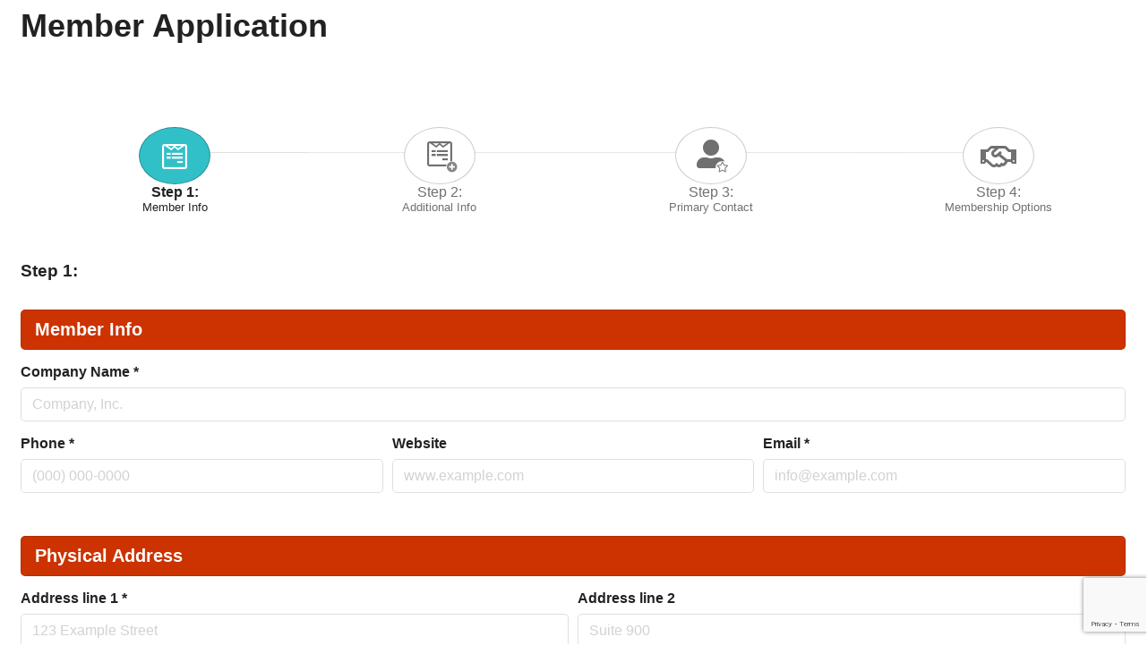

--- FILE ---
content_type: text/html; charset=utf-8
request_url: https://business.hillsboroughchamber.com/member/newmemberapp
body_size: 28604
content:

<!DOCTYPE html>
<html>
<!--
Request for https://hillsboroughchamber.growthzonesites.com/growthzone-template/ failed at 9:27 AM 2/2/2026
ERROR: COULDN'T REACH https://hillsboroughchamber.growthzonesites.com/growthzone-template/ 
 DETAILS: System.Net.WebException: Unable to connect to the remote server ---&gt; System.Net.Sockets.SocketException: No connection could be made because the target machine actively refused it 216.17.80.69:443
   at System.Net.Sockets.Socket.DoConnect(EndPoint endPointSnapshot, SocketAddress socketAddress)
   at System.Net.ServicePoint.ConnectSocketInternal(Boolean connectFailure, Socket s4, Socket s6, Socket& socket, IPAddress& address, ConnectSocketState state, IAsyncResult asyncResult, Exception& exception)
   --- End of inner exception stack trace ---
   at System.Net.HttpWebRequest.GetResponse()
   at ChamberWeb.AppHelper.GetHtmlFromUrl(TemplateCacheItemDetails cacheItemDetails, String& html, Boolean& success, Int32 lifeOnDiskMinutes, Boolean loadFresh, Boolean& isFromFile) in D:\a\1\s\MicroNet.Web.Common\Helpers\AppHelper.cs:line 201 
 REQUEST HEADERS: x-localrequest=1
  User-Agent=Mozilla/5.0 (Windows NT 10.0; Win64; x64) AppleWebKit/537.36 (KHTML, like Gecko) Chrome/107.0.0.0 Safari/537.36
Request Headers:

-->
<head>
<!-- start injected HTML (CCID=2327) -->
<!-- page template: https://hillsboroughchamber.growthzonesites.com/growthzone-template/ -->
<title>Member</title>
<base href="https://www.hillsboroughchamber.com/" />
<meta name="keywords" content="Hillsborough/Orange County Chamber of Commerce" />
<meta name="description" content="Hillsborough/Orange County Chamber of Commerce is the best place to find a member or business in the Hillsborough NC area." />
<link href="https://business.hillsboroughchamber.com/integration/customerdefinedcss?_=lKToYA2" rel="stylesheet" type="text/css" />
<!-- link for rss not inserted -->
<link rel="canonical" href="https://business.hillsboroughchamber.com/member/newmemberapp" />
<!-- end injected HTML -->

    <!-- jQuery first, then Popper.js, then Bootstrap JS -->
    <script src="https://code.jquery.com/jquery-3.7.1.min.js" crossorigin="anonymous"></script>
    <script type="text/javascript" src="https://code.jquery.com/ui/1.13.2/jquery-ui.min.js"></script>
<script src="https://business.hillsboroughchamber.com/Content/bundles/SEO4?v=jX-Yo1jNxYBrX6Ffq1gbxQahkKjKjLSiGjCSMnG9UuU1"></script>
    <script type="text/javascript" src="https://ajax.aspnetcdn.com/ajax/globalize/0.1.1/globalize.min.js"></script>
    <script type="text/javascript" src="https://ajax.aspnetcdn.com/ajax/globalize/0.1.1/cultures/globalize.culture.en-US.js"></script>
    <!-- Required meta tags -->
    <meta charset="utf-8">
    <meta name="viewport" content="width=device-width, initial-scale=1, shrink-to-fit=no">
    <link rel="stylesheet" href="https://code.jquery.com/ui/1.13.2/themes/base/jquery-ui.css" type="text/css" media="all" />
    <script type="text/javascript">
        var MNI = MNI || {};
        MNI.CurrentCulture = 'en-US';
        MNI.CultureDateFormat = 'M/d/yyyy';
        MNI.BaseUrl = 'https://business.hillsboroughchamber.com';
        MNI.jQuery = jQuery.noConflict(true);
        MNI.Page = {
            Domain: 'business.hillsboroughchamber.com',
            Context: 219,
            Category: null,
            Member: null,
            MemberPagePopup: true
        };
        MNI.LayoutPromise = new Promise(function (resolve) {
            MNI.LayoutResolution = resolve;
        });
        MNI.MemberFilterUrl = '';
    </script>


    <script src="https://www.google.com/recaptcha/enterprise.js?render=6LfI_T8rAAAAAMkWHrLP_GfSf3tLy9tKa839wcWa" async defer></script>
    <script>

        const SITE_KEY = '6LfI_T8rAAAAAMkWHrLP_GfSf3tLy9tKa839wcWa';

        // Repeatedly check if grecaptcha has been loaded, and call the callback once it's available
        function waitForGrecaptcha(callback, retries = 10, interval = 1000) {
            if (typeof grecaptcha !== 'undefined' && grecaptcha.enterprise.execute) {
                callback();
            } else if (retries > 0) { 
                setTimeout(() => {
                    waitForGrecaptcha(callback, retries - 1, interval);
                }, interval);
            } else {
                console.error("grecaptcha is not available after multiple attempts");
            }
        }

        // Generates a reCAPTCHA v3 token using grecaptcha.enterprise and injects it into the given form.
        // If the token input doesn't exist, it creates one. Then it executes the callback with the token.
        function setReCaptchaToken(formElement, callback, action = 'submit') {
            grecaptcha.enterprise.ready(function () {
                grecaptcha.enterprise.execute(SITE_KEY, { action: action }).then(function (token) {

                    MNI.jQuery(function ($) {
                        let input = $(formElement).find("input[name='g-recaptcha-v3']");

                        if (input.length === 0) {
                            input = $('<input>', {
                                type: 'hidden',
                                name: 'g-recaptcha-v3',
                                value: token
                            });
                            $(formElement).append(input);
                        }
                        else
                            $(input).val(token);

                        if (typeof callback === 'function') callback(token);
                    })

                });
            });
        }

    </script>




<script src="https://business.hillsboroughchamber.com/Content/bundles/MNI?v=34V3-w6z5bLW9Yl7pjO3C5tja0TdKeHFrpRQ0eCPbz81"></script>

    <script src='https://www.google.com/recaptcha/api.js?onload=onloadCaptchaCallback'></script>
    <script src="https://business.hillsboroughchamber.com/Content/bundles/MiscUtils?v=xJHMSs3jUZVjhYam2obFMQ4iyE3MQWUgjzk8A7bKoRQ1"></script>

    <script type="text/javascript" src="https://business.hillsboroughchamber.com/Content/Script/md5.js"></script>
    <script type="text/javascript">

        // Recaptcha fix for IOS
        var HEADER_HEIGHT = 0;
        var isIOS = /iPhone|iPad|iPod/i.test(navigator.userAgent);
        var grecaptchaPosition;

        var isScrolledIntoView = function (elem) {
            var elemRect = elem.getBoundingClientRect();
            var isVisible = (elemRect.top - HEADER_HEIGHT >= 0 && elemRect.bottom <= window.innerHeight);
            return isVisible;
        };
        // End initial Recaptcha fix for IOS. See below verifyRecaptchaCallback and ISIOS for it's usage.

        // Recaptcha aria attributes after load
        function onloadCaptchaCallback() {
            MNI.jQuery('#g-recaptcha-response').attr('aria-hidden', true);
            MNI.jQuery('#g-recaptcha-response').attr('aria-label', 'Captcha response');
        }

        
        var PhoneFormat = 0;
        var Country = "US";

        MNI.MEMBER_APP_URL = 'https://business.hillsboroughchamber.com/member/newmemberapp';
        (function ($) {
            $(function () {
                var $wrapper = $('.gz-memberapp-form');
                var $form = $('form[name="NewMemberApp"]');
                var form = $form[0];

                var stateLabels = {"US":"State","AU":"State","CA":"Province","TT":"State","ZA":"State","IE":"Town / County","GB":"Town / County","SS":"State","VN":"State","TH":"Province","BM":"State","VG":"State"};
                var stateExamples = {"US":"MN","AU":"MN","CA":"MN","TT":"MN","ZA":"Waikato","IE":"Co. Tipperary","GB":"MN","SS":"MN","VN":"MN","TH":"MN","BM":"MN","VG":"MN"};
                var cityLabels = {"US":"City","AU":"City","CA":"City","TT":"City","ZA":"City","IE":"Suburb / Locality","GB":"Suburb / Locality","SS":"City","VN":"City","TH":"District","BM":"City","VG":"City"};
                var zipLabels = {"US":"Postal Code","AU":"Postal Code","CA":"Postal Code","TT":"Postal Code","ZA":"Postal Code","IE":"Postal Code","GB":"Postal Code","SS":"Postal Code","VN":"Postal Code","TH":"Postal Code","BM":"Postal Code","VG":"Postal Code"};
                var zipFormats = {"US":"54321","AU":"54321","CA":"S0K 4S1","TT":"54321","ZA":"3204","IE":"T12 XY2N","GB":"54321","SS":"54321","VN":"54321","TH":"54321","BM":"54321","VG":"54321"};

                if (true) {
                    $('.state-drop').show();
                    $('.state-drop select').prop('disabled', false);
                    $('.province-drop').hide();
                    $('.province-drop select').prop('disabled', 'disabled');
                    $('.state-field').hide();
                    $('.state-field input').prop('disabled', 'disabled');
                } else if (false) {
                    $('.state-drop').hide();
                    $('.state-drop select').prop('disabled', 'disabled');
                    $('.province-drop').show();
                    $('.province-drop select').prop('disabled', false);
                    $('.state-field').hide();
                    $('.state-field input').prop('disabled', 'disabled');
                } else {
                    $('.state-drop').hide();
                    $('.state-drop select').prop('disabled', 'disabled');
                    $('.province-drop').hide();
                    $('.province-drop select').prop('disabled', 'disabled');
                    $('.state-field').show();
                    $('.state-field input').prop('disabled', false);
                }

                $('.gz-country select').change(function () {
                    var selectedCountry = this.value;

                    $(this).closest('.form-row').find('.gz-state label').text(stateLabels[selectedCountry] ? stateLabels[selectedCountry] : stateLabels["US"]);
                    $(this).closest('.form-row').find('.gz-state input').attr('placeholder', stateExamples[selectedCountry] ? stateExamples[selectedCountry] : stateExamples["US"]);
                    $(this).closest('.form-row').find('.gz-city label').text(cityLabels[selectedCountry] ? cityLabels[selectedCountry] : cityLabels["US"]);
                    $(this).closest('.form-row').find('.gz-zip label').text(zipLabels[selectedCountry] ? zipLabels[selectedCountry] : zipLabels["US"]);
                    $(this).closest('.form-row').find('.gz-zip input').attr('placeholder', zipFormats[selectedCountry] ? zipFormats[selectedCountry] : zipFormats["US"]);

                    if (selectedCountry == "US") {
                        $(this).closest('.form-row').find('.state-drop').show();
                        $(this).closest('.form-row').find('.state-drop select').prop('disabled', false);
                        $(this).closest('.form-row').find('.province-drop').hide();
                        $(this).closest('.form-row').find('.province-drop select').prop('disabled', 'disabled');
                        $(this).closest('.form-row').find('.state-field').hide();
                        $(this).closest('.form-row').find('.state-field input').prop('disabled', 'disabled');
                    } else if (selectedCountry == "CA") {
                        $(this).closest('.form-row').find('.state-drop').hide();
                        $(this).closest('.form-row').find('.state-drop select').prop('disabled', 'disabled');
                        $(this).closest('.form-row').find('.province-drop').show();
                        $(this).closest('.form-row').find('.province-drop select').prop('disabled', false);
                        $(this).closest('.form-row').find('.state-field').hide();
                        $(this).closest('.form-row').find('.state-field input').prop('disabled', 'disabled');
                    } else {
                        $(this).closest('.form-row').find('.state-drop').hide();
                        $(this).closest('.form-row').find('.state-drop select').prop('disabled', 'disabled');
                        $(this).closest('.form-row').find('.province-drop').hide();
                        $(this).closest('.form-row').find('.province-drop select').prop('disabled', 'disabled');
                        $(this).closest('.form-row').find('.state-field').show();
                        $(this).closest('.form-row').find('.state-field input').prop('disabled', false);
                    }
                });

                $('input[name$="Phone"]').blur(function () {
                    this.value = formatPhoneCountry(Country, this.value);
                });
                $('input[name$="Fax"]').blur(function () {
                    this.value = formatPhoneCountry(Country, this.value);
                });

                // Promo Code display and handling
                function findCommonIds(arr1, arr2) {
                    return arr1.some(item => arr2.includes(item))
                }

                function clearPromoCode() {
                    var currentValue = $('input[name="NewMemberInfo.PromoCode"]').val();
                    var currentDiscountId = $('input[name="NewMemberInfo.PromoDiscountID"]').val();
                    $('input[name="NewMemberInfo.PromoDiscountID"]').val("");
                    $('input[name="NewMemberInfo.PromoCode"]').val("");
                    $('#promocodemsg').text("").removeClass("valid-feedback invalid-feedback").hide();
                    if (currentValue && currentDiscountId) $('#promocodemsg').text("Prior applied code was reset").attr('class', 'invalid-feedback').show();
                }

                var promoPkgIds = [];
                var promoAddonIds = [];
                var promoReqAddonIds = [];
                var promoCodes = {};
                var promoDiscounts = {};
                $('#promosection').hide();

                $('input[name="NewMemberInfo.MemberAppPkg"], input[name="NewMemberInfo.AddOns"]').click(function () {
                    var selectedPkgId = parseInt($('input[name="NewMemberInfo.MemberAppPkg"]:checked').val());
                    var selectedAddonIds = $('input[name = "NewMemberInfo.AddOns"]:checked').map(function () { return parseInt($(this).val()); }).get();
                    var selectedDiscountId = $('input[name="NewMemberInfo.PromoDiscountID"]').val();
                    if (selectedPkgId &&
                        (findCommonIds(promoAddonIds, promoReqAddonIds) ||
                            promoPkgIds.includes(0) ||
                            promoPkgIds.includes(selectedPkgId) ||
                            (selectedAddonIds.length > 0 && promoAddonIds.includes(0)) ||
                            findCommonIds(promoAddonIds, selectedAddonIds)))
                    {
                        $('#promosection').show();
                        if (selectedDiscountId) {
                            var discount = promoDiscounts[selectedDiscountId];
                            if (
                                (discount.IsStdPkgID && discount.PkgID != 0 && discount.PkgID != selectedPkgId) ||
                                (!discount.IsStdPkgID && (selectedAddonIds.length == 0 ||
                                    (discount.PkgID != 0 && !selectedAddonIds.includes(discount.PkgID)))
                                ))
                            clearPromoCode();
                        }
                    }
                    else {
                        $('#promosection').hide();
                        clearPromoCode();
                    }
                });

                $('.apply-btn').click(function () {
                    var promoCode = $('input[name="NewMemberInfo.PromoCode"]').val().trim().toLowerCase();
                    if (promoCode) {
                        var hashed = CryptoJS.MD5(promoCode).toString();
                        var discountid = promoCodes[hashed];
                        if (discountid) {
                            var discount = promoDiscounts[discountid];
                            var selectedPkgId = parseInt($('input[name="NewMemberInfo.MemberAppPkg"]:checked').val());
                            var selectedAddonIds = $('input[name = "NewMemberInfo.AddOns"]:checked').map(function () { return parseInt($(this).val()); }).get();
                            if ((discount.IsStdPkgID && (discount.PkgID == 0 || selectedPkgId == discount.PkgID) ||
                                (!discount.IsStdPkgID && ((selectedAddonIds.length > 0 && discount.PkgID == 0) || selectedAddonIds.includes(discount.PkgID))))) {
                                $('#promocodemsg').text("Promo Code has been successfully applied").attr('class', 'valid-feedback').show();
                            }
                            else {
                                discountid = "";
                                $('#promocodemsg').text("Promo Code is invalid for selected item(s)").attr('class', 'invalid-feedback').show();
                            }
                        }
                        else {
                            discountid = "";
                            $('#promocodemsg').text("The entered Promo Code is invalid").attr('class', 'invalid-feedback').show();
                        }
                    }
                    else {
                        $('#promocodemsg').text("").attr('class', 'valid-feedback').hide();
                    }
                    $('input[name="NewMemberInfo.PromoDiscountID"]').val(discountid);
                });

                $('input[name="NewMemberInfo.PromoCode"]').keyup(function () {
                    $('input[name="NewMemberInfo.PromoDiscountID"]').val("");
                    if ($('input[name="NewMemberInfo.PromoCode"]').val().trim().length > 0) {
                        $('#promocodemsg').text("You must click apply to validate and use code").attr('class', 'invalid-feedback').show();
                    }
                    else {
                        $('#promocodemsg').text("").attr('class', 'valid-feedback').hide();
                    }
                });

                function scrollToTop() {
                    $('html, body').animate({
		                    scrollTop: $('#gzns').offset().top
	                    }, 500, 'linear');
                }
                function updateSteps() {
                    var steps = [1, 2, 3, 4, 5].reduce(function (o, k) {
                        o[k] = !$('#step' + k + ' :invalid').length;
                        return o;
                    }, {});
                    Object.keys(steps).forEach(function (step) {
                        $('.gz-app-step.step-' + step)
                            .addClass(steps[step] ? 'valid':'invalid')
                            .removeClass(steps[step] ? 'invalid':'valid');
                    });
                    var firstInvalid = Object.keys(steps).filter(function (step) { return !steps[step] })[0] || 1;
                    if ($('#AppFormSameAsM').length && $('#AppFormSameAsM').prop('checked')) {
                        $('#AppFormSameAsM').trigger("click");
                        if (!$('.gz-primary-address .invalid-feedback:visible').length) {
                            $('#AppFormSameAsM').trigger("click");
                        }
                    }
                    $wrapper.attr("step", firstInvalid);
                    scrollToTop();
                }
                function goTo($button, scroll) {
                    var step = $button.data('step');
                    if (step)
                        $wrapper.attr("step", step);
                    else {
                        step = Number($wrapper.attr("step"));
                        if ($button.hasClass('gz-next-btn')) {
                             $wrapper.attr("step", step+1);
                        } else {
                            $wrapper.attr("step", step-1);
                        }
                    }

                    if (scroll) scrollToTop();
                }
                function copyFrom($src, fields) {
                    return function ($dest) {
                        fields.forEach(function (c) {
                            $dest.find('.' + c + ' input').val($src.find('.' + c + ' input').val());
                        });
                    }
                }
                function copySocialFrom($src) {
                    return function ($dest) {
                        $dest.find('.gz-social').each(function () {
                            var destId = $(this).find('input').attr('id')
                            var srcId = destId.replace('BillRepSocialNetworkID', 'PriRepSocialNetworkID')
                            $dest.find('#' + destId).val($src.find('#' + srcId).val());
                        });
                    }
                }
                function copyStateFrom($src) {
                    return function ($dest) {
                        var visibleState = $src.find('.gz-state div:visible');
                        $dest.find('.gz-country select').val($src.find('.gz-country select').val()).trigger('change');
                        if (visibleState.hasClass('state-drop')) {
                            $dest.find('.state-drop select').val($src.find('.state-drop select').val());
                        }
                        else if (visibleState.hasClass('province-drop')) {
                            $dest.find('.province-drop select').val($src.find('.province-drop select').val());
                        }
                        else {
                            $dest.find('.state-field input').val($src.find('.state-field input').val());
                        }
                    }
                }
                function copyAddressTo($dest) {
                    copyFrom($('.gz-physical-address'), ['gz-address-1', 'gz-address-2', 'gz-city', 'gz-zip', 'gz-country'])($dest)
                    copyStateFrom($('.gz-physical-address'))($dest)
                }
                function copyRepTo($dest) {
                    copyFrom($('.gz-primary-group'), ['gz-first-name', 'gz-last-name', 'gz-title', 'gz-phone', 'gz-cell', 'gz-fax', 'gz-email', 'gz-contact-pref', 'gz-login', 'gz-pass'])($dest)
                    copySocialFrom($('.gz-step3-socialli'))($dest)
                }
                function copyRepAddrTo($dest) {
                    copyFrom($('.gz-primary-address'), ['gz-address-1', 'gz-address-2', 'gz-city', 'gz-zip', 'gz-country'])($dest)
                    if ($('.gz-primary-address').find('.gz-state div:visible').length == 0) copyStateFrom($('.gz-physical-address'))($dest)
                    else copyStateFrom($('.gz-primary-address'))($dest)
                }
                $form.find('input[name*="cf_"]').click(function () {
                    var $this = $(this);
                    var name = $this.prop('name');
                    if ($this.prop('checked')) {
                        $('input[type="hidden"][name="' + name + '"]').prop('disabled', true);
                    }
                    else {
                        $('input[type="hidden"][name="' + name + '"]').prop('disabled', false);
                    }
                });
                $form.find('a.submit-btn').click(function (e) {
                    e.preventDefault();
                    $form.find('.gz-is-inherited').each(function () {
                        var $this = $(this);
                        if ($this.hasClass('gz-address-fields')) {
                            if ($this.hasClass('gz-billing-address'))
                                copyRepAddrTo($this)
                            else
                                copyAddressTo($this);
                        }
                        else
                            copyRepTo($this);
                    });

                    if (form.checkValidity() === false) {
                        form.classList.add('was-validated');
                        updateSteps();
                    } else {
                        waitForGrecaptcha(() => {
                            var selectedPkgIsMonthly = $form.find('input[type="radio"][name="NewMemberInfo.MemberAppPkg"]:checked').data('is-monthly');
                            $form.find('#SwitchedToMonthly').val(selectedPkgIsMonthly == 1);
                            setReCaptchaToken($form, () => form.submit(), "newMemberApp");
                        })

                    }
                });
                $form.find(".gz-app-transition").click(function (e) {
                    e.preventDefault();
                    goTo($(this), $(this).hasClass('btn'));
                });
                $form.find('input[type="radio"][name="NewMemberInfo.MemberAppPkg"]').change(function () {
                    var $this = $(this);
                    var currItemId = "AppFeeAmt" + this.value;
                    $('input[name="NewMemberInfo.MembershipPackageFee"]').removeAttr("required");
                    $('input[name="NewMemberInfo.MembershipPackageFee"]').each(function () {
                        if (this.id != currItemId)
                            $(this).prop('disabled', true);
                        else
                            $(this).prop('disabled', false);
                    });
                    $('#AppFeeAmt' + this.value).attr("required", "");
                    $('[data-application-package="true"]').removeAttr("required");
                    if ($this.data('is-monthly') == "1") {
                        $form.find('.bill-me-option').hide();
                        $form.find('#AppFormPymnt2').prop("checked", "checked");
                    } else {
                        $form.find('.bill-me-option').show();
                    }
                });
                $form.find('#privacyModal button.success').click(function () {
                     $form.find('#gz-privacy-policy-chk').prop('checked', true);
                })
                $form.find('.gz-login-creation input').each(function () {
                    var $this = $(this);
                    var $login = $('[name="NewMemberInfo.' + $this.data('login') + '"]');
                    var $pwd = $('[name="NewMemberInfo.' + $this.data('pwd') + '"]');
                    [$login, $pwd].forEach(function ($input) {
                        $input.blur(function () {
                            if ($login.val().trim() || $pwd.val().trim()) {
                                $this.attr("required","");
                                $.ajax({
                                    url: MNI.BaseUrl + '/member/accountavailability',
                                    data: { username: $login.val(), password: $pwd.val() },
                                    type: 'POST'
                                }).then(function (data) {
                                    $this.val(data.Verified ? "OK" : "");
                                    $this[0].checkValidity();
                                });
                            } else {
                                $this.removeAttr("required");
                                $this.val("");
                                $this[0].checkValidity();
                            }
                        });
                    })
                });
                $form.find('.gz-same-as-above input').change(function () {
                    var $this = $(this);
                    var $group = $this.parents('.gz-inherited-fields');
                    if ($this[0].id == "AppBillSameAsMA") {
                        $group = $('.gz-address-fields');
                    }
                    if ($this.prop('checked')) {
                        $group.addClass('gz-is-inherited');
                        if ($this[0].id == "AppFormSameAsPC") {
                            $('#AppBillSameAsMA').parent().parent().hide();
                        }
                    } else {
                        $group.removeClass('gz-is-inherited');
                        if ($this[0].id == "AppFormSameAsPC") {
                            $('#AppBillSameAsMA').parent().parent().show();
                        }
                    }
                })
                $form.find('.switch-frequency').click(function (e) {
                    e.preventDefault();
                    var switchlink = $(this);
                    var elemAmount = switchlink.closest('.fee-item-wrapper').find('.fee-item-amount');
                    var elemFreq = switchlink.closest('.fee-item-wrapper').find('.fee-item-freq');
                    var pkgOption = switchlink.closest('div.gz-membership-package').find('.gz-membership-package-select')
                    if (pkgOption.data('is-monthly') == "0") {
                        switchlink.text("Switch to annual autopay?");
                        pkgOption.data('is-monthly', '1');
                        elemAmount.text(elemAmount.data('monthly-amount'));
                        elemFreq.text("monthly");
                        if (pkgOption.is(':checked')) {
                            $form.find('.bill-me-option').hide();
                            $form.find('#AppFormPymnt2').prop("checked", "checked");
                        }
                    } else {
                        switchlink.text("Switch to monthly autopay?");
                        pkgOption.data('is-monthly', '0');
                        elemAmount.text(elemAmount.data('annual-amount'));
                        elemFreq.text("annually");
                        if (pkgOption.is(':checked')) {
                            $form.find('.bill-me-option').show();
                        }
                    };
                });

                window.verifyRecaptchaCallback = function (response) {
                    $('input[data-recaptcha]').val(response).trigger('change');
                    if (isIOS && grecaptchaPosition !== undefined) {
                        window.scrollTo(0, grecaptchaPosition);
                    }
                }

                window.expiredRecaptchaCallback = function () {
                    $('input[data-recaptcha]').val("").trigger('change');
                }

                if (isIOS) {
                    var recaptchaElements = document.querySelectorAll('.g-recaptcha');

                    window.addEventListener('scroll', function () {
                        Array.prototype.forEach.call(recaptchaElements, function (element) {
                            if (isScrolledIntoView(element)) {
                                grecaptchaPosition = document.documentElement.scrollTop || document.body.scrollTop;
                            }
                        });
                    }, false);
                }
            });
        })(MNI.jQuery)
    </script>
    <!-- Bootstrap CSS -->
    <link type="text/css" href="https://business.hillsboroughchamber.com/Content/SEO4/css/bootstrap/bootstrap-ns.min.css" rel="stylesheet" />
<link href="https://business.hillsboroughchamber.com/Content/SEO4/css/fontawesome/css/fa.bundle?v=ruPA372u21djZ69Q5Ysnch4rq1PR55j8o6h6btgP60M1" rel="stylesheet"/>
<link href="https://business.hillsboroughchamber.com/Content/SEO4/css/v4-module.bundle?v=teKUclOSNwyO4iQ2s3q00X0U2jxs0Mkz0T6S0f4p_241" rel="stylesheet"/>
<meta name="referrer" content="origin" /></head>
<body>
    <div id="gzns">
        




<!--Application module start-->
<!--each module will have unique class in container fluid wrapper-->
<div class="container-fluid gz-memberapp">
    <!--row with pagetitle and deals buttons, deals buttons are now removed, leaving div incase needed again-->
    <div class="d-flex w-100 gz-pagetitle-dealsbuttons">
        <div class="flex-grow-1 gz-pagetitle">
            <h1>Member Application</h1>
        </div>
        <div class="gz-dealsbuttons"></div>
    </div>

    <!--intro text for customer-->
    

    <!--banner ad -->



<div class="row gz-banner"><div class="col"><div class="mn-banner mn-banner-premier"><div id="mn-banner"><noscript><iframe src="https://business.hillsboroughchamber.com/sponsors/adsframe?context=219&amp;maxWidth=480&amp;maxHeight=60&amp;max=1&amp;rotate=False" width="480" height="60" scrolling="no" frameborder="0" allowtransparency="true" marginwidth="0" marginheight="0"></iframe></noscript></div></div></div></div>
<script type="text/javascript">
    var _mnisq=_mnisq||[];
    _mnisq.push(["domain","business.hillsboroughchamber.com"],["context",219],["max",5],["rotate",1],["maxWidth",480],["maxHeight",60],["create","mn-banner"]);
    (function(b,d,a,c){b.getElementById(d)||(c=b.getElementsByTagName(a)[0],a=b.createElement(a),a.type="text/javascript",a.async=!0,a.src="https://business.hillsboroughchamber.com/Content/Script/Ads.min.js",c.parentNode.insertBefore(a,c))})(document,"mni-ads-script","script");
</script>

    <!--App form -->
    <div class="row gz-memberapp-form initial" step="1" last-step="4">
        <div class="col">
            
<form action="https://business.hillsboroughchamber.com/member/newmemberapp" class="needs-validation" method="post" name="NewMemberApp" novalidate="">            <input type="hidden" name="NewMemberInfo.AtomicGUID" value="96a03ae5-f2f1-4961-b061-ef7a1ab04cd0" />
 <!--step icon indicator - add active class to <a> of correct step-->
            <div id="AppStepper" class="list-group flex-row gz-app-stepper">
                <a class="list-group-item flex-fill gz-app-step gz-app-transition step-1" data-step="1" href="#">
                    <span class="gz-fa-stack gz-fa-2x">
                        <i class="gz-fa gz-fa-circle gz-fa-stack-2x icon-background"></i>
                        <i class="gz-fab gz-fa-wpforms gz-fa-stack-1x icon"></i>
                    </span>
                    <div class="gz-step">Step 1: <span class="gz-step1-text">Member Info</span></div>
                </a>
                <a class="list-group-item flex-fill gz-app-step gz-app-transition step-2" data-step="2" href="#">
                    <span class="gz-fa-stack gz-fa-2x add">
                        <i class="gz-fa gz-fa-circle gz-fa-stack-2x icon-background"></i>
                        <i class="gz-fab gz-fa-wpforms gz-fa-stack-1x icon"></i>
                    </span>
                    <div class="gz-step">Step 2: <span class="gz-step2-text">Additional Info</span></div>
                </a>
                                <a class="list-group-item flex-fill gz-app-step gz-app-transition step-3" data-step="3" href="#">
                    <span class="gz-fa-stack gz-fa-2x prim">
                        <i class="gz-fa gz-fa-circle gz-fa-stack-2x icon-background"></i>
                        <i class="gz-fas gz-fa-user-alt gz-fa-stack-1x icon"></i>
                    </span>
                    <div class="gz-step">Step 3: <span class="gz-step3-text">Primary Contact</span></div>
                </a>
                                <a class="list-group-item flex-fill gz-app-step gz-app-transition step-4" data-step="4" href="#">
                    <span class="gz-fa-stack gz-fa-2x">
                        <i class="gz-fa gz-fa-circle gz-fa-stack-2x icon-background"></i>
                        <i class="gz-far gz-fa-handshake gz-fa-stack-1x icon"></i>
                    </span>
                    <div class="gz-step">Step 4: <span class="gz-step5-text">Membership Options</span></div>
                </a>
            </div>
 <!--Step 1: Member Info (business info) - name, phone, website, email, addresses, social network-->
            <div class="form-row gz-memberapp-step" data-step="1" id="step1">
                <div class="col-12 gz-step1-title">
                    <h3 class="gz-subtitle">Step 1:</h3>
                </div>
                <div class="col-12 gz-step1-applabel">
                    <h5 class="gz-subtitle">Member Info</h5>
                </div>
                <div class="form-group col-12 gz-step1-Coname">
                    <label for="AppFormOrganization">Company Name
<span class="gz-form-req" title="Required field">*</span>

</label>
<input class="form-control" id="AppFormOrganization" name="NewMemberInfo.MemCompanyName" placeholder="Company, Inc." required="" type="text" value="" />
    
    <div class="invalid-feedback">
Please add your company name.
    </div>


                </div>
                <div class="form-group col-12 gz-step1-Blank" style="display:none">
                    <label for="AppFormBlank">Leave Blank</label>
                    <input class="form-control" id="AppFormBlank" name="NewMemberInfo.AlternateEmail" type="text" autocomplete="off" />
                </div>
                <div class="form-group col-6 col-md-4 gz-step1-phone">
                    <label for="AppFormBusPhone">Phone
<span class="gz-form-req" title="Required field">*</span>

</label>
<input class="form-control" id="AppFormBusPhone" name="NewMemberInfo.MemPhone" placeholder="(000) 000-0000" required="" type="text" value="" />
    
    <div class="invalid-feedback">
Please add your company phone number.
    </div>


                </div>
                                <div class="form-group col-6 col-md-4 gz-step1-web">
                    <label for="AppFormBusWeb">Website

</label>
<input class="form-control" id="AppFormBusWeb" name="NewMemberInfo.MemWebSite" placeholder="www.example.com" type="text" value="" />
    
    


                </div>
                                <div class="form-group col-6 col-md-4 gz-step1-email">
                    <label for="AppFormBusEmail">Email
<span class="gz-form-req" title="Required field">*</span>

</label>
<input class="form-control" id="AppFormBusEmail" name="NewMemberInfo.MemEMail" pattern="^[a-zA-Z0-9._-]+@[a-zA-Z0-9.-]+\.[a-zA-Z]{2,62}$" placeholder="info@example.com" required="" type="text" value="" />
    
    <div class="invalid-feedback">
Please add a valid email.
    </div>


                </div>

                <!--still part of step 1 - business info - physical address-->
                <div class="col-12 gz-step1-phaddlabel">
                    <h5 class="gz-subtitle">Physical Address</h5>
                </div>
                <div class="col-12 gz-address-fields gz-physical-address">
                    <div class="form-row">
                        <div class="form-group col-12 col-sm-6 gz-step1-add1 gz-address-1">
                            <label for="AppFormAddBus1">Address line 1
<span class="gz-form-req" title="Required field">*</span>

</label>
<input class="form-control" id="AppFormAddBus1" name="NewMemberInfo.MemPhysAdrs1" placeholder="123 Example Street" required="" type="text" value="" />
    
    <div class="invalid-feedback">
Please add your address.
    </div>


                        </div>
                        <div class="form-group col-12 col-sm-6 gz-step1-add2 gz-address-2">
                            <label for="AppFormAddBus2">Address line 2

</label>
<input class="form-control" id="AppFormAddBus2" name="NewMemberInfo.MemPhysAdrs2" placeholder="Suite 900" type="text" value="" />
    
    


                        </div>
                        <div class="form-group col-6 col-sm-3 gz-step1-country gz-country">
<label for="AppFormBusCountry">Country
<span class="gz-form-req" title="Required field">*</span>

</label>
<select class="form-control" id="AppFormBusCountry" name="NewMemberInfo.MemPhysCountry" required=""><option value="">Choose...</option>
<option value="AF">Afghanistan</option>
<option value="AL">Albania</option>
<option value="DZ">Algeria</option>
<option value="AR">Argentina</option>
<option value="AM">Armenia</option>
<option value="AU">Australia</option>
<option value="AT">Austria</option>
<option value="AZ">Azerbaijan</option>
<option value="BS">Bahamas</option>
<option value="BH">Bahrain</option>
<option value="BD">Bangladesh</option>
<option value="BE">Belgium</option>
<option value="BZ">Belize</option>
<option value="BM">Bermuda</option>
<option value="BT">Bhutan</option>
<option value="BO">Bolivia</option>
<option value="BA">Bosnia and Herzegovina</option>
<option value="BW">Botswana</option>
<option value="BR">Brazil</option>
<option value="VG">British Virgin Islands</option>
<option value="BN">Brunei</option>
<option value="BG">Bulgaria</option>
<option value="KH">Cambodia</option>
<option value="CM">Cameroon</option>
<option value="CA">Canada</option>
<option value="029">Caribbean</option>
<option value="CL">Chile</option>
<option value="CN">China</option>
<option value="CO">Colombia</option>
<option value="CD">Congo (DRC)</option>
<option value="CR">Costa Rica</option>
<option value="CI">C&#244;te d’Ivoire</option>
<option value="HR">Croatia</option>
<option value="CU">Cuba</option>
<option value="CZ">Czechia</option>
<option value="DK">Denmark</option>
<option value="DO">Dominican Republic</option>
<option value="EC">Ecuador</option>
<option value="EG">Egypt</option>
<option value="SV">El Salvador</option>
<option value="ER">Eritrea</option>
<option value="EE">Estonia</option>
<option value="ET">Ethiopia</option>
<option value="FO">Faroe Islands</option>
<option value="FI">Finland</option>
<option value="FR">France</option>
<option value="GE">Georgia</option>
<option value="DE">Germany</option>
<option value="GH">Ghana</option>
<option value="GR">Greece</option>
<option value="GL">Greenland</option>
<option value="GT">Guatemala</option>
<option value="HT">Haiti</option>
<option value="HN">Honduras</option>
<option value="HK">Hong Kong SAR</option>
<option value="HU">Hungary</option>
<option value="IS">Iceland</option>
<option value="IN">India</option>
<option value="ID">Indonesia</option>
<option value="IE">Ireland</option>
<option value="IL">Israel</option>
<option value="IT">Italy</option>
<option value="JM">Jamaica</option>
<option value="JP">Japan</option>
<option value="JO">Jordan</option>
<option value="KZ">Kazakhstan</option>
<option value="KE">Kenya</option>
<option value="KR">Korea</option>
<option value="KW">Kuwait</option>
<option value="KG">Kyrgyzstan</option>
<option value="LA">Laos</option>
<option value="419">Latin America</option>
<option value="LV">Latvia</option>
<option value="LI">Liechtenstein</option>
<option value="LT">Lithuania</option>
<option value="LU">Luxembourg</option>
<option value="MO">Macao SAR</option>
<option value="MK">Macedonia, FYRO</option>
<option value="MY">Malaysia</option>
<option value="MV">Maldives</option>
<option value="ML">Mali</option>
<option value="MT">Malta</option>
<option value="MX">Mexico</option>
<option value="MD">Moldova</option>
<option value="MC">Monaco</option>
<option value="MN">Mongolia</option>
<option value="ME">Montenegro</option>
<option value="MA">Morocco</option>
<option value="MM">Myanmar</option>
<option value="NP">Nepal</option>
<option value="NL">Netherlands</option>
<option value="NZ">New Zealand</option>
<option value="NI">Nicaragua</option>
<option value="NG">Nigeria</option>
<option value="NO">Norway</option>
<option value="OM">Oman</option>
<option value="PK">Pakistan</option>
<option value="PA">Panama</option>
<option value="PY">Paraguay</option>
<option value="PE">Peru</option>
<option value="PH">Philippines</option>
<option value="PL">Poland</option>
<option value="PT">Portugal</option>
<option value="PR">Puerto Rico</option>
<option value="RE">R&#233;union</option>
<option value="RO">Romania</option>
<option value="RU">Russia</option>
<option value="RW">Rwanda</option>
<option value="SA">Saudi Arabia</option>
<option value="SN">Senegal</option>
<option value="RS">Serbia</option>
<option value="SG">Singapore</option>
<option value="SK">Slovakia</option>
<option value="SI">Slovenia</option>
<option value="SO">Somalia</option>
<option value="ZA">South Africa</option>
<option value="SS">South Sudan</option>
<option value="ES">Spain</option>
<option value="LK">Sri Lanka</option>
<option value="SE">Sweden</option>
<option value="CH">Switzerland</option>
<option value="TW">Taiwan</option>
<option value="TJ">Tajikistan</option>
<option value="TH">Thailand</option>
<option value="TT">Trinidad and Tobago</option>
<option value="TN">Tunisia</option>
<option value="TR">T&#252;rkiye</option>
<option value="TM">Turkmenistan</option>
<option value="UA">Ukraine</option>
<option value="AE">United Arab Emirates</option>
<option value="GB">United Kingdom</option>
<option selected="selected" value="US">United States</option>
<option value="UY">Uruguay</option>
<option value="UZ">Uzbekistan</option>
<option value="VE">Venezuela</option>
<option value="VN">Vietnam</option>
<option value="001">World</option>
<option value="YE">Yemen</option>
</select>
    
    <div class="invalid-feedback">
Please add your country.
    </div>

                        </div>
                        <div class="form-group col-6 col-sm-3 gz-step1-city gz-city">
                            <label for="AppFormBusCity">City
<span class="gz-form-req" title="Required field">*</span>

</label>
<input class="form-control" id="AppFormBusCity" name="NewMemberInfo.MemPhysCity" placeholder="Orlando" required="" type="text" value="" />
    
    <div class="invalid-feedback">
Please add your City.
    </div>


                        </div>
                        <div class="form-group col-6 col-sm-3 gz-step1-state gz-state">
                            <div class="state-drop" style="display: none;">
                                <label for="AppFormBusStateDrop">State
<span class="gz-form-req" title="Required field">*</span>

</label>
<select class="form-control" id="AppFormBusStateDrop" name="NewMemberInfo.MemPhysState" required=""><option value="">Choose...</option>
<option value="AL">Alabama</option>
<option value="AK">Alaska</option>
<option value="AS">American Samoa</option>
<option value="AZ">Arizona</option>
<option value="AR">Arkansas</option>
<option value="CA">California</option>
<option value="CO">Colorado</option>
<option value="CT">Connecticut</option>
<option value="DE">Delaware</option>
<option value="DC">District of Columbia</option>
<option value="FM">Federated States of Micronesia</option>
<option value="FL">Florida</option>
<option value="GA">Georgia</option>
<option value="GU">Guam</option>
<option value="HI">Hawaii</option>
<option value="ID">Idaho</option>
<option value="IL">Illinois</option>
<option value="IN">Indiana</option>
<option value="IA">Iowa</option>
<option value="KS">Kansas</option>
<option value="KY">Kentucky</option>
<option value="LA">Louisiana</option>
<option value="ME">Maine</option>
<option value="MH">Marshall Islands</option>
<option value="MD">Maryland</option>
<option value="MA">Massachusetts</option>
<option value="MI">Michigan</option>
<option value="MN">Minnesota</option>
<option value="MS">Mississippi</option>
<option value="MO">Missouri</option>
<option value="MT">Montana</option>
<option value="NE">Nebraska</option>
<option value="NV">Nevada</option>
<option value="NH">New Hampshire</option>
<option value="NJ">New Jersey</option>
<option value="NM">New Mexico</option>
<option value="NY">New York</option>
<option value="NC">North Carolina</option>
<option value="ND">North Dakota</option>
<option value="MP">Northern Mariana Islands</option>
<option value="OH">Ohio</option>
<option value="OK">Oklahoma</option>
<option value="OR">Oregon</option>
<option value="PW">Palau</option>
<option value="PA">Pennsylvania</option>
<option value="PR">Puerto Rico</option>
<option value="RI">Rhode Island</option>
<option value="SC">South Carolina</option>
<option value="SD">South Dakota</option>
<option value="TN">Tennessee</option>
<option value="TX">Texas</option>
<option value="UT">Utah</option>
<option value="VT">Vermont</option>
<option value="VI">Virgin Islands</option>
<option value="VA">Virginia</option>
<option value="WA">Washington</option>
<option value="WV">West Virginia</option>
<option value="WI">Wisconsin</option>
<option value="WY">Wyoming</option>
</select>
    
    <div class="invalid-feedback">
Please add your State.
    </div>


                            </div>
                            <div class="province-drop" style="display: none;">
                                <label for="AppFormBusProvinceDrop">State
<span class="gz-form-req" title="Required field">*</span>

</label>
<select class="form-control" id="AppFormBusProvinceDrop" name="NewMemberInfo.MemPhysState" required=""><option value="">Choose...</option>
<option value="AB">Alberta</option>
<option value="BC">British Columbia</option>
<option value="MB">Manitoba</option>
<option value="NB">New Brunswick</option>
<option value="NL">Newfoundland and Labrador</option>
<option value="NT">Northwest Territories</option>
<option value="NS">Nova Scotia</option>
<option value="NU">Nunavut</option>
<option value="ON">Ontario</option>
<option value="PE">Prince Edward Island</option>
<option value="QC">Quebec</option>
<option value="SK">Saskatchewan</option>
<option value="YT">Yukon</option>
</select>
    
    <div class="invalid-feedback">
Please add your State.
    </div>


                            </div>
                            <div class="state-field">
                                <label for="AppFormBusState">State
<span class="gz-form-req" title="Required field">*</span>

</label>
<input class="form-control" id="AppFormBusState" name="NewMemberInfo.MemPhysState" placeholder="MN" required="" type="text" value="" />
    
    <div class="invalid-feedback">
Please add your State.
    </div>


                            </div>
                        </div>
                        <div class="form-group col-6 col-sm-3 gz-step1-zip gz-zip">
                            <label for="AppFormBusZip">Postal Code
<span class="gz-form-req" title="Required field">*</span>

</label>
<input class="form-control" id="AppFormBusZip" name="NewMemberInfo.MemPhysZip" placeholder="54321" required="" type="text" value="" />
    
    <div class="invalid-feedback">
Please add your Postal Code.
    </div>


                        </div>
                    </div>
                </div>
                                <div class="col-12 gz-step1-mladdlabel">
                    <h5 class="gz-subtitle">Mailing Address</h5>
                </div>
                <div class="col-12 gz-address-fields gz-inherited-fields gz-is-inherited">
                    <div class="form-row">
                        <div class="form-group col-12 gz-step1-sameas gz-same-as-above">
                            <div class="form-check checkbox-lg form-check-inline mr-5">
    <input checked="checked" class="form-check-input" id="AppFormSameAsP" name="NewMemberInfo.MemMailAdrsIsPhysAdrs" type="checkbox" value="true" /><input name="NewMemberInfo.MemMailAdrsIsPhysAdrs" type="hidden" value="false" />
    <label class="form-check-label" for="AppFormSameAsP">Same as physical address</label>
</div>


                        </div>
                        <div class="form-group col-12 col-sm-6 gz-step1-mladd1 gz-address-1">
                            <label for="AppFormAddMailBus1">Address line 1
<span class="gz-form-req" title="Required field">*</span>

</label>
<input class="form-control" id="AppFormAddMailBus1" name="NewMemberInfo.MemMailAdrs1" placeholder="123 Example Street" required="" type="text" value="" />
    
    <div class="invalid-feedback">
Please add your address.
    </div>


                        </div>
                        <div class="form-group col-12 col-sm-6 gz-step1-mladd2 gz-address-2">
                            <label for="AppFormAddMailBus2">Address line 2

</label>
<input class="form-control" id="AppFormAddMailBus2" name="NewMemberInfo.MemMailAdrs2" placeholder="Suite 900" type="text" value="" />
    
    


                        </div>
                        <div class="form-group col-6 col-sm-3 gz-step1-mlcountry gz-country">
<label for="AppFormMailBusCountry">Country
<span class="gz-form-req" title="Required field">*</span>

</label>
<select class="form-control" id="AppFormMailBusCountry" name="NewMemberInfo.MemMailCountry" required=""><option value="">Choose...</option>
<option value="AF">Afghanistan</option>
<option value="AL">Albania</option>
<option value="DZ">Algeria</option>
<option value="AR">Argentina</option>
<option value="AM">Armenia</option>
<option value="AU">Australia</option>
<option value="AT">Austria</option>
<option value="AZ">Azerbaijan</option>
<option value="BS">Bahamas</option>
<option value="BH">Bahrain</option>
<option value="BD">Bangladesh</option>
<option value="BE">Belgium</option>
<option value="BZ">Belize</option>
<option value="BM">Bermuda</option>
<option value="BT">Bhutan</option>
<option value="BO">Bolivia</option>
<option value="BA">Bosnia and Herzegovina</option>
<option value="BW">Botswana</option>
<option value="BR">Brazil</option>
<option value="VG">British Virgin Islands</option>
<option value="BN">Brunei</option>
<option value="BG">Bulgaria</option>
<option value="KH">Cambodia</option>
<option value="CM">Cameroon</option>
<option value="CA">Canada</option>
<option value="029">Caribbean</option>
<option value="CL">Chile</option>
<option value="CN">China</option>
<option value="CO">Colombia</option>
<option value="CD">Congo (DRC)</option>
<option value="CR">Costa Rica</option>
<option value="CI">C&#244;te d’Ivoire</option>
<option value="HR">Croatia</option>
<option value="CU">Cuba</option>
<option value="CZ">Czechia</option>
<option value="DK">Denmark</option>
<option value="DO">Dominican Republic</option>
<option value="EC">Ecuador</option>
<option value="EG">Egypt</option>
<option value="SV">El Salvador</option>
<option value="ER">Eritrea</option>
<option value="EE">Estonia</option>
<option value="ET">Ethiopia</option>
<option value="FO">Faroe Islands</option>
<option value="FI">Finland</option>
<option value="FR">France</option>
<option value="GE">Georgia</option>
<option value="DE">Germany</option>
<option value="GH">Ghana</option>
<option value="GR">Greece</option>
<option value="GL">Greenland</option>
<option value="GT">Guatemala</option>
<option value="HT">Haiti</option>
<option value="HN">Honduras</option>
<option value="HK">Hong Kong SAR</option>
<option value="HU">Hungary</option>
<option value="IS">Iceland</option>
<option value="IN">India</option>
<option value="ID">Indonesia</option>
<option value="IE">Ireland</option>
<option value="IL">Israel</option>
<option value="IT">Italy</option>
<option value="JM">Jamaica</option>
<option value="JP">Japan</option>
<option value="JO">Jordan</option>
<option value="KZ">Kazakhstan</option>
<option value="KE">Kenya</option>
<option value="KR">Korea</option>
<option value="KW">Kuwait</option>
<option value="KG">Kyrgyzstan</option>
<option value="LA">Laos</option>
<option value="419">Latin America</option>
<option value="LV">Latvia</option>
<option value="LI">Liechtenstein</option>
<option value="LT">Lithuania</option>
<option value="LU">Luxembourg</option>
<option value="MO">Macao SAR</option>
<option value="MK">Macedonia, FYRO</option>
<option value="MY">Malaysia</option>
<option value="MV">Maldives</option>
<option value="ML">Mali</option>
<option value="MT">Malta</option>
<option value="MX">Mexico</option>
<option value="MD">Moldova</option>
<option value="MC">Monaco</option>
<option value="MN">Mongolia</option>
<option value="ME">Montenegro</option>
<option value="MA">Morocco</option>
<option value="MM">Myanmar</option>
<option value="NP">Nepal</option>
<option value="NL">Netherlands</option>
<option value="NZ">New Zealand</option>
<option value="NI">Nicaragua</option>
<option value="NG">Nigeria</option>
<option value="NO">Norway</option>
<option value="OM">Oman</option>
<option value="PK">Pakistan</option>
<option value="PA">Panama</option>
<option value="PY">Paraguay</option>
<option value="PE">Peru</option>
<option value="PH">Philippines</option>
<option value="PL">Poland</option>
<option value="PT">Portugal</option>
<option value="PR">Puerto Rico</option>
<option value="RE">R&#233;union</option>
<option value="RO">Romania</option>
<option value="RU">Russia</option>
<option value="RW">Rwanda</option>
<option value="SA">Saudi Arabia</option>
<option value="SN">Senegal</option>
<option value="RS">Serbia</option>
<option value="SG">Singapore</option>
<option value="SK">Slovakia</option>
<option value="SI">Slovenia</option>
<option value="SO">Somalia</option>
<option value="ZA">South Africa</option>
<option value="SS">South Sudan</option>
<option value="ES">Spain</option>
<option value="LK">Sri Lanka</option>
<option value="SE">Sweden</option>
<option value="CH">Switzerland</option>
<option value="TW">Taiwan</option>
<option value="TJ">Tajikistan</option>
<option value="TH">Thailand</option>
<option value="TT">Trinidad and Tobago</option>
<option value="TN">Tunisia</option>
<option value="TR">T&#252;rkiye</option>
<option value="TM">Turkmenistan</option>
<option value="UA">Ukraine</option>
<option value="AE">United Arab Emirates</option>
<option value="GB">United Kingdom</option>
<option selected="selected" value="US">United States</option>
<option value="UY">Uruguay</option>
<option value="UZ">Uzbekistan</option>
<option value="VE">Venezuela</option>
<option value="VN">Vietnam</option>
<option value="001">World</option>
<option value="YE">Yemen</option>
</select>
    
    <div class="invalid-feedback">
Please add your country.
    </div>

                        </div>
                        <div class="form-group col-6 col-sm-3 gz-step1-mlcity gz-city">
                            <label for="AppFormMailBusCity">City
<span class="gz-form-req" title="Required field">*</span>

</label>
<input class="form-control" id="AppFormMailBusCity" name="NewMemberInfo.MemMailCity" placeholder="Orlando" required="" type="text" value="" />
    
    <div class="invalid-feedback">
Please add your City.
    </div>


                        </div>
                        <div class="form-group col-6 col-sm-3 gz-step1-mlstate gz-state">
                            <div class="state-drop" style="display: none;">
                                <label for="AppFormMailBusStateDrop">State
<span class="gz-form-req" title="Required field">*</span>

</label>
<select class="form-control" id="AppFormMailBusStateDrop" name="NewMemberInfo.MemMailState" required=""><option value="">Choose...</option>
<option value="AL">Alabama</option>
<option value="AK">Alaska</option>
<option value="AS">American Samoa</option>
<option value="AZ">Arizona</option>
<option value="AR">Arkansas</option>
<option value="CA">California</option>
<option value="CO">Colorado</option>
<option value="CT">Connecticut</option>
<option value="DE">Delaware</option>
<option value="DC">District of Columbia</option>
<option value="FM">Federated States of Micronesia</option>
<option value="FL">Florida</option>
<option value="GA">Georgia</option>
<option value="GU">Guam</option>
<option value="HI">Hawaii</option>
<option value="ID">Idaho</option>
<option value="IL">Illinois</option>
<option value="IN">Indiana</option>
<option value="IA">Iowa</option>
<option value="KS">Kansas</option>
<option value="KY">Kentucky</option>
<option value="LA">Louisiana</option>
<option value="ME">Maine</option>
<option value="MH">Marshall Islands</option>
<option value="MD">Maryland</option>
<option value="MA">Massachusetts</option>
<option value="MI">Michigan</option>
<option value="MN">Minnesota</option>
<option value="MS">Mississippi</option>
<option value="MO">Missouri</option>
<option value="MT">Montana</option>
<option value="NE">Nebraska</option>
<option value="NV">Nevada</option>
<option value="NH">New Hampshire</option>
<option value="NJ">New Jersey</option>
<option value="NM">New Mexico</option>
<option value="NY">New York</option>
<option value="NC">North Carolina</option>
<option value="ND">North Dakota</option>
<option value="MP">Northern Mariana Islands</option>
<option value="OH">Ohio</option>
<option value="OK">Oklahoma</option>
<option value="OR">Oregon</option>
<option value="PW">Palau</option>
<option value="PA">Pennsylvania</option>
<option value="PR">Puerto Rico</option>
<option value="RI">Rhode Island</option>
<option value="SC">South Carolina</option>
<option value="SD">South Dakota</option>
<option value="TN">Tennessee</option>
<option value="TX">Texas</option>
<option value="UT">Utah</option>
<option value="VT">Vermont</option>
<option value="VI">Virgin Islands</option>
<option value="VA">Virginia</option>
<option value="WA">Washington</option>
<option value="WV">West Virginia</option>
<option value="WI">Wisconsin</option>
<option value="WY">Wyoming</option>
</select>
    
    <div class="invalid-feedback">
Please add your State.
    </div>


                            </div>
                            <div class="province-drop" style="display: none;">
                                <label for="AppFormMailBusProvinceDrop">State
<span class="gz-form-req" title="Required field">*</span>

</label>
<select class="form-control" id="AppFormMailBusProvinceDrop" name="NewMemberInfo.MemMailState" required=""><option value="">Choose...</option>
<option value="AB">Alberta</option>
<option value="BC">British Columbia</option>
<option value="MB">Manitoba</option>
<option value="NB">New Brunswick</option>
<option value="NL">Newfoundland and Labrador</option>
<option value="NT">Northwest Territories</option>
<option value="NS">Nova Scotia</option>
<option value="NU">Nunavut</option>
<option value="ON">Ontario</option>
<option value="PE">Prince Edward Island</option>
<option value="QC">Quebec</option>
<option value="SK">Saskatchewan</option>
<option value="YT">Yukon</option>
</select>
    
    <div class="invalid-feedback">
Please add your State.
    </div>


                            </div>
                            <div class="state-field">
                                <label for="AppFormMailBusState">State
<span class="gz-form-req" title="Required field">*</span>

</label>
<input class="form-control" id="AppFormMailBusState" name="NewMemberInfo.MemMailState" placeholder="MN" required="" type="text" value="" />
    
    <div class="invalid-feedback">
Please add your State.
    </div>


                            </div>
                        </div>
                        <div class="form-group col-6 col-sm-3 gz-step1-mlzip gz-zip">
                            <label for="AppFormMailBusZip">Postal Code
<span class="gz-form-req" title="Required field">*</span>

</label>
<input class="form-control" id="AppFormMailBusZip" name="NewMemberInfo.MemMailZip" placeholder="54321" required="" type="text" value="" />
    
    <div class="invalid-feedback">
Please add your Postal Code.
    </div>


                        </div>
                    </div>
                </div>
                                <div class="col-12 gz-step1-sociallabel">
                    <h5 class="gz-subtitle">Social Network Addresses</h5>
                </div>
                <div class="form-group col-6 col-md-4 gz-step1-socialli">
                    <label for="MbrSocialNetworkID_1">LinkedIn

</label>
<input type="text" class="form-control" name="MbrSocialNetworkID_1" id="MbrSocialNetworkID_1" placeholder="https://linkedin.com">
    
    


                </div>
                <div class="form-group col-6 col-md-4 gz-step1-socialli">
                    <label for="MbrSocialNetworkID_2">Facebook

</label>
<input type="text" class="form-control" name="MbrSocialNetworkID_2" id="MbrSocialNetworkID_2" placeholder="https://facebook.com">
    
    


                </div>
                <div class="form-group col-6 col-md-4 gz-step1-socialli">
                    <label for="MbrSocialNetworkID_11">Twitter

</label>
<input type="text" class="form-control" name="MbrSocialNetworkID_11" id="MbrSocialNetworkID_11" placeholder="https://twitter.com">
    
    


                </div>
                <div class="form-group col-6 col-md-4 gz-step1-socialli">
                    <label for="MbrSocialNetworkID_12">YouTube

</label>
<input type="text" class="form-control" name="MbrSocialNetworkID_12" id="MbrSocialNetworkID_12" placeholder="https://youtube.com">
    
    


                </div>
                <div class="form-group col-6 col-md-4 gz-step1-socialli">
                    <label for="MbrSocialNetworkID_14">Instagram

</label>
<input type="text" class="form-control" name="MbrSocialNetworkID_14" id="MbrSocialNetworkID_14" placeholder="https://instagram.com">
    
    


                </div>
            </div><!--end step 1-->
 <!--Step 2: Additional info  (business info Custom fields + Member fields) ï¿½ Description, Keywords, Directory Category, Employee Count-->
            <div class="form-row gz-memberapp-step" data-step="2" id="step2">
                <div class="col-12 gz-step2-title">
                    <h3 class="gz-subtitle">Step 2:</h3>
                </div>
                <div class="col-12 gz-step2-addlabel">
                    <h5 class="gz-subtitle">Additional Info</h5>
                </div>
                <div class="form-group col-12 gz-step2-bus-desc">
                    <label for="AppFormBusDesc">Business Description (200 char max)

</label>
<textarea class="form-control" cols="20" id="AppFormBusDesc" maxlength="200" name="NewMemberInfo.MemFullDesc" placeholder="Type description here." rows="2">
</textarea>
    
    


                </div>
                                                <div class="form-group col-12 col-sm-4 gz-step2-dcat">
                    <label for="AppFormDcat">Directory Category

</label>
<select class="form-control" id="AppFormDcat" name="NewMemberInfo.MemBusCatPri"><option value="">Choose...</option>
<option value="5">Advertising and Media</option>
<option value="4">Arts, Culture and Entertainment</option>
<option value="6">Automotive and Marine</option>
<option value="7">Business and Professional Services</option>
<option value="8">Computers and Telecommunications</option>
<option value="9">Construction Equipment and Contractors</option>
<option value="1">Downtown Merchant</option>
<option value="15">Education</option>
<option value="31">Event Facility</option>
<option value="12">Family, Community and Civic Organizations</option>
<option value="13">Finance and Insurance</option>
<option value="16">Friend of the Chamber</option>
<option value="14">Government</option>
<option value="17">Health Care</option>
<option value="18">Home and Garden</option>
<option value="19">Legal</option>
<option value="20">Lodging and Travel</option>
<option value="22">Manufacturing, Production and Wholesale</option>
<option value="24">Moving and Storage</option>
<option value="21">Personal Services and Care</option>
<option value="23">Pets and Veterinary Services </option>
<option value="2">Real Estate</option>
<option value="25">Restaurants, Food and Beverage</option>
<option value="28">Shopping and Specialty Retail</option>
<option value="29">Sports and Recreation</option>
<option value="30">Transportation</option>
</select>
    
    


                </div>
                                <div class="form-group col-6 col-sm-4 gz-step2-bus-full">
                    <label for="AppFormAddEmpFull">Full-time Employees

</label>
<input class="form-control" id="AppFormAddEmpFull" name="NewMemberInfo.MemEmpFullTime" placeholder="0" type="text" value="" />
    
    


                </div>
                <div class="form-group col-6 col-sm-4 gz-step2-bus-full">
                    <label for="AppFormAddEmpPart">Part-time Employees

</label>
<input class="form-control" id="AppFormAddEmpPart" name="NewMemberInfo.MemEmpPartTime" placeholder="0" type="text" value="" />
    
    


                </div>
                <!--comments/questions, moving to step 5 per Brenda-->
                <!--example date field custom field, change cust1 to cust2, cust3 (in class and attributes) etc-->
            </div><!--end step 2-->
 <!--Step 3:  primary contact info (if enabled)-->
            <div class="form-row gz-memberapp-step gz-primary-group" data-step="3" id="step3">
                <!--primary contact - name, title, Phone, cell, fax, email-->
                <div class="col-12 gz-step3-title">
                    <h3 class="gz-subtitle">Step 3:</h3>
                </div>
                <div class="col-12 gz-step3-primlabel">
                    <h5 class="gz-subtitle">Primary Contact</h5>
                </div>
                <div class="col-12 gz-rep-fields gz-primary-rep">
                    <div class="form-row">
                        <div class="form-group col-6 gz-step3-primname gz-first-name">
                            <label for="AppFormPrimName">First Name
<span class="gz-form-req" title="Required field">*</span>

</label>
<input class="form-control" id="AppFormPrimName" name="NewMemberInfo.PriRepFirstName" placeholder="Joe" required="" type="text" value="" />
    
    <div class="invalid-feedback">
Please add your first name.
    </div>


                        </div>
                        <div class="form-group col-6 gz-step3-primlast gz-last-name">
                            <label for="AppFormPrimLast">Last Name
<span class="gz-form-req" title="Required field">*</span>

</label>
<input class="form-control" id="AppFormPrimLast" name="NewMemberInfo.PriRepLastName" placeholder="Smith" required="" type="text" value="" />
    
    <div class="invalid-feedback">
Please add your last name.
    </div>


                        </div>
                                                <div class="form-group col-6 col-md-3 gz-step3-primph gz-phone">
                            <label for="AppFormPrimPhone">Phone
<span class="gz-form-req" title="Required field">*</span>

</label>
<input class="form-control" id="AppFormPrimPhone" name="NewMemberInfo.PriRepPhone" placeholder="(000) 000-0000" required="" type="text" value="" />
    
    <div class="invalid-feedback">
Please add your phone number.
    </div>


                        </div>
                                                                                                <div class="form-group col-6 col-md-3 gz-step3-primemail gz-email">
                            <label for="AppFormPrimEmail">Email
<span class="gz-form-req" title="Required field">*</span>

</label>
<input class="form-control" id="AppFormPrimEmail" name="NewMemberInfo.PriRepEMail" pattern="^[a-zA-Z0-9._-]+@[a-zA-Z0-9.-]+\.[a-zA-Z]{2,62}$" placeholder="info@example.com" required="" type="text" value="" />
    
    <div class="invalid-feedback">
Please add a valid email.
    </div>


                        </div>
                    </div>
                </div>
                <div class="form-group col-12 gz-step3-primpref">
                    <p class="gz-contact-pref-label">Contact Preference</p>
                    <div class="form-check radio-lg form-check-inline mr-5">
    <input checked="checked" class="form-check-input" id="AppPrefEmail" name="NewMemberInfo.PriRepContactPref" type="radio" value="EMail" />
    <label class="form-check-label" for="AppPrefEmail">Email</label>
</div>


                    <div class="form-check radio-lg form-check-inline mr-5">
    <input class="form-check-input" id="AppPrefPhone" name="NewMemberInfo.PriRepContactPref" type="radio" value="Phone" />
    <label class="form-check-label" for="AppPrefPhone">Phone</label>
</div>


                </div>
                                <div class="col-12 gz-step3-addlabel">
                    <h5 class="gz-subtitle">Address</h5>
                </div>
                <div class="col-12 gz-address-fields gz-inherited-fields gz-primary-address gz-is-inherited">
                    <div class="form-row">
                        <div class="form-group col-12 gz-same-as-above">
                            <div class="form-check checkbox-lg form-check-inline mr-5">
    <input checked="checked" class="form-check-input" id="AppFormSameAsM" name="NewMemberInfo.PriRepMailAdrsIsCompanyAdrs" type="checkbox" value="true" /><input name="NewMemberInfo.PriRepMailAdrsIsCompanyAdrs" type="hidden" value="false" />
    <label class="form-check-label" for="AppFormSameAsM">Same as Address in Step 1</label>
</div>


                        </div>
                        <div class="form-group col-12 col-sm-6 gz-step3-add1 gz-address-1">
                            <label for="AppFormPrimNameAddress">Address line 1

</label>
<input class="form-control" id="AppFormPrimNameAddress" name="NewMemberInfo.PriRepMailAdrs1" placeholder="123 Example Street" type="text" value="" />
    
    


                        </div>
                        <div class="form-group col-12 col-sm-6 gz-step3-add2 gz-address-2">
                            <label for="AppFormPrimAddress2">Address line 2

</label>
<input class="form-control" id="AppFormPrimAddress2" name="NewMemberInfo.PriRepMailAdrs2" placeholder="Suite 900" type="text" value="" />
    
    


                        </div>
                        <div class="form-group col-6 col-sm-3 gz-step3-country gz-country">
<label for="AppFormPrimCountry">Country

</label>
<select class="form-control" id="AppFormPrimCountry" name="NewMemberInfo.PriRepMailCountry"><option value="">Choose...</option>
<option value="AF">Afghanistan</option>
<option value="AL">Albania</option>
<option value="DZ">Algeria</option>
<option value="AR">Argentina</option>
<option value="AM">Armenia</option>
<option value="AU">Australia</option>
<option value="AT">Austria</option>
<option value="AZ">Azerbaijan</option>
<option value="BS">Bahamas</option>
<option value="BH">Bahrain</option>
<option value="BD">Bangladesh</option>
<option value="BE">Belgium</option>
<option value="BZ">Belize</option>
<option value="BM">Bermuda</option>
<option value="BT">Bhutan</option>
<option value="BO">Bolivia</option>
<option value="BA">Bosnia and Herzegovina</option>
<option value="BW">Botswana</option>
<option value="BR">Brazil</option>
<option value="VG">British Virgin Islands</option>
<option value="BN">Brunei</option>
<option value="BG">Bulgaria</option>
<option value="KH">Cambodia</option>
<option value="CM">Cameroon</option>
<option value="CA">Canada</option>
<option value="029">Caribbean</option>
<option value="CL">Chile</option>
<option value="CN">China</option>
<option value="CO">Colombia</option>
<option value="CD">Congo (DRC)</option>
<option value="CR">Costa Rica</option>
<option value="CI">C&#244;te d’Ivoire</option>
<option value="HR">Croatia</option>
<option value="CU">Cuba</option>
<option value="CZ">Czechia</option>
<option value="DK">Denmark</option>
<option value="DO">Dominican Republic</option>
<option value="EC">Ecuador</option>
<option value="EG">Egypt</option>
<option value="SV">El Salvador</option>
<option value="ER">Eritrea</option>
<option value="EE">Estonia</option>
<option value="ET">Ethiopia</option>
<option value="FO">Faroe Islands</option>
<option value="FI">Finland</option>
<option value="FR">France</option>
<option value="GE">Georgia</option>
<option value="DE">Germany</option>
<option value="GH">Ghana</option>
<option value="GR">Greece</option>
<option value="GL">Greenland</option>
<option value="GT">Guatemala</option>
<option value="HT">Haiti</option>
<option value="HN">Honduras</option>
<option value="HK">Hong Kong SAR</option>
<option value="HU">Hungary</option>
<option value="IS">Iceland</option>
<option value="IN">India</option>
<option value="ID">Indonesia</option>
<option value="IE">Ireland</option>
<option value="IL">Israel</option>
<option value="IT">Italy</option>
<option value="JM">Jamaica</option>
<option value="JP">Japan</option>
<option value="JO">Jordan</option>
<option value="KZ">Kazakhstan</option>
<option value="KE">Kenya</option>
<option value="KR">Korea</option>
<option value="KW">Kuwait</option>
<option value="KG">Kyrgyzstan</option>
<option value="LA">Laos</option>
<option value="419">Latin America</option>
<option value="LV">Latvia</option>
<option value="LI">Liechtenstein</option>
<option value="LT">Lithuania</option>
<option value="LU">Luxembourg</option>
<option value="MO">Macao SAR</option>
<option value="MK">Macedonia, FYRO</option>
<option value="MY">Malaysia</option>
<option value="MV">Maldives</option>
<option value="ML">Mali</option>
<option value="MT">Malta</option>
<option value="MX">Mexico</option>
<option value="MD">Moldova</option>
<option value="MC">Monaco</option>
<option value="MN">Mongolia</option>
<option value="ME">Montenegro</option>
<option value="MA">Morocco</option>
<option value="MM">Myanmar</option>
<option value="NP">Nepal</option>
<option value="NL">Netherlands</option>
<option value="NZ">New Zealand</option>
<option value="NI">Nicaragua</option>
<option value="NG">Nigeria</option>
<option value="NO">Norway</option>
<option value="OM">Oman</option>
<option value="PK">Pakistan</option>
<option value="PA">Panama</option>
<option value="PY">Paraguay</option>
<option value="PE">Peru</option>
<option value="PH">Philippines</option>
<option value="PL">Poland</option>
<option value="PT">Portugal</option>
<option value="PR">Puerto Rico</option>
<option value="RE">R&#233;union</option>
<option value="RO">Romania</option>
<option value="RU">Russia</option>
<option value="RW">Rwanda</option>
<option value="SA">Saudi Arabia</option>
<option value="SN">Senegal</option>
<option value="RS">Serbia</option>
<option value="SG">Singapore</option>
<option value="SK">Slovakia</option>
<option value="SI">Slovenia</option>
<option value="SO">Somalia</option>
<option value="ZA">South Africa</option>
<option value="SS">South Sudan</option>
<option value="ES">Spain</option>
<option value="LK">Sri Lanka</option>
<option value="SE">Sweden</option>
<option value="CH">Switzerland</option>
<option value="TW">Taiwan</option>
<option value="TJ">Tajikistan</option>
<option value="TH">Thailand</option>
<option value="TT">Trinidad and Tobago</option>
<option value="TN">Tunisia</option>
<option value="TR">T&#252;rkiye</option>
<option value="TM">Turkmenistan</option>
<option value="UA">Ukraine</option>
<option value="AE">United Arab Emirates</option>
<option value="GB">United Kingdom</option>
<option selected="selected" value="US">United States</option>
<option value="UY">Uruguay</option>
<option value="UZ">Uzbekistan</option>
<option value="VE">Venezuela</option>
<option value="VN">Vietnam</option>
<option value="001">World</option>
<option value="YE">Yemen</option>
</select>
    
    

                        </div>
                        <div class="form-group col-6 col-sm-3 gz-step3-city gz-city">
                            <label for="AppFormPrimCity">City

</label>
<input class="form-control" id="AppFormPrimCity" name="NewMemberInfo.PriRepMailCity" placeholder="Orlando" type="text" value="" />
    
    


                        </div>
                        <div class="form-group col-6 col-sm-3 gz-step3-state gz-state">
                            <div class="state-drop" style="display: none;">
                                <label for="AppFormPrimStateDrop">State

</label>
<select class="form-control" id="AppFormPrimStateDrop" name="NewMemberInfo.PriRepMailState"><option value="">Choose...</option>
<option value="AL">Alabama</option>
<option value="AK">Alaska</option>
<option value="AS">American Samoa</option>
<option value="AZ">Arizona</option>
<option value="AR">Arkansas</option>
<option value="CA">California</option>
<option value="CO">Colorado</option>
<option value="CT">Connecticut</option>
<option value="DE">Delaware</option>
<option value="DC">District of Columbia</option>
<option value="FM">Federated States of Micronesia</option>
<option value="FL">Florida</option>
<option value="GA">Georgia</option>
<option value="GU">Guam</option>
<option value="HI">Hawaii</option>
<option value="ID">Idaho</option>
<option value="IL">Illinois</option>
<option value="IN">Indiana</option>
<option value="IA">Iowa</option>
<option value="KS">Kansas</option>
<option value="KY">Kentucky</option>
<option value="LA">Louisiana</option>
<option value="ME">Maine</option>
<option value="MH">Marshall Islands</option>
<option value="MD">Maryland</option>
<option value="MA">Massachusetts</option>
<option value="MI">Michigan</option>
<option value="MN">Minnesota</option>
<option value="MS">Mississippi</option>
<option value="MO">Missouri</option>
<option value="MT">Montana</option>
<option value="NE">Nebraska</option>
<option value="NV">Nevada</option>
<option value="NH">New Hampshire</option>
<option value="NJ">New Jersey</option>
<option value="NM">New Mexico</option>
<option value="NY">New York</option>
<option value="NC">North Carolina</option>
<option value="ND">North Dakota</option>
<option value="MP">Northern Mariana Islands</option>
<option value="OH">Ohio</option>
<option value="OK">Oklahoma</option>
<option value="OR">Oregon</option>
<option value="PW">Palau</option>
<option value="PA">Pennsylvania</option>
<option value="PR">Puerto Rico</option>
<option value="RI">Rhode Island</option>
<option value="SC">South Carolina</option>
<option value="SD">South Dakota</option>
<option value="TN">Tennessee</option>
<option value="TX">Texas</option>
<option value="UT">Utah</option>
<option value="VT">Vermont</option>
<option value="VI">Virgin Islands</option>
<option value="VA">Virginia</option>
<option value="WA">Washington</option>
<option value="WV">West Virginia</option>
<option value="WI">Wisconsin</option>
<option value="WY">Wyoming</option>
</select>
    
    


                            </div>
                            <div class="province-drop" style="display: none;">
                                <label for="AppFormPrimProvinceDrop">State
<span class="gz-form-req" title="Required field">*</span>

</label>
<select class="form-control" id="AppFormPrimProvinceDrop" name="NewMemberInfo.PriRepMailState" required=""><option value="">Choose...</option>
<option value="AB">Alberta</option>
<option value="BC">British Columbia</option>
<option value="MB">Manitoba</option>
<option value="NB">New Brunswick</option>
<option value="NL">Newfoundland and Labrador</option>
<option value="NT">Northwest Territories</option>
<option value="NS">Nova Scotia</option>
<option value="NU">Nunavut</option>
<option value="ON">Ontario</option>
<option value="PE">Prince Edward Island</option>
<option value="QC">Quebec</option>
<option value="SK">Saskatchewan</option>
<option value="YT">Yukon</option>
</select>
    
    <div class="invalid-feedback">
Please add your State.
    </div>


                            </div>
                            <div class="state-field">
                                <label for="AppFormPrimState">State

</label>
<input class="form-control" id="AppFormPrimState" name="NewMemberInfo.PriRepMailState" placeholder="MN" type="text" value="" />
    
    


                            </div>
                        </div>
                        <div class="form-group col-6 col-sm-3 gz-step3-zip gz-zip">
                            <label for="AppFormPrimZip">Postal Code

</label>
<input class="form-control" id="AppFormPrimZip" name="NewMemberInfo.PriRepMailZip" placeholder="54321" type="text" value="" />
    
    


                        </div>
                    </div>
                </div>
                                                <div class="col-12 gz-step3-primlabel">
                    <h5 class="gz-subtitle">Create Account</h5>
                </div>
                <div class="form-group col-12 gz-step3-primca gz-login-creation">
                    <input style="display:none" class="form-control" data-login="PriRepLogin" data-pwd="PriRepPwd" aria-label="Primary login already in use">
                    <div class="invalid-feedback">This Login is already in use</div>
                </div>
                <div class="form-group col-6 gz-step3-primlogin gz-login">
                    <label for="AppFormPrimLog">Login
<span class="gz-form-req" title="Required field">*</span>

</label>
<input class="form-control" id="AppFormPrimLog" name="NewMemberInfo.PriRepLogin" placeholder="smith" required="" type="text" value="" />
    
    <div class="invalid-feedback">
Please add your login username.
    </div>


                </div>
                <div class="form-group col-6 gz-step3-primpass gz-pass">
                    <label for="AppFormPrimPswrd">Password
<span class="gz-form-req" title="Required field">*</span>

</label>
<input class="form-control" id="AppFormPrimPswrd" name="NewMemberInfo.PriRepPwd" placeholder="password" required="" type="password" value="" />
    
    <div class="invalid-feedback">
Please add your login password.
    </div>


                </div>
            </div><!--end step3-->
 <!-- step 5 membership options, plus comments/questions -->
            <div class="form-row gz-memberapp-step" data-step="4" id="step4">
                <div class="col-12 gz-step5-title">
                    <h3 class="gz-subtitle">Step 4:</h3>
                </div>
                <div class="col-12 gz-step5-pckglabel">
                    <h5 class="gz-subtitle">Membership Package</h5>
                </div>
                <div class="col-12 form-group gz-step5-packages">
                    <input style="display:none" class="form-control" data-application-package="true" required aria-label="Select membership package">
                    <div class="invalid-feedback">
                        Please select a Membership Package
                    </div>
                    <input type="hidden" id="SwitchedToMonthly" name="NewMemberInfo.SwitchedToMonthly" value="0" />
                    <!--repeat for each option, change the name="" id="" and for="" attributes-->
                    <div class="form-check radio-lg gz-membership-package col-12">
                        <input data-is-monthly="0" class="form-check-input gz-membership-package-select" type="radio" name="NewMemberInfo.MemberAppPkg" id="AppFormPkg5" value="5" >
                        <!--the 'see fee schedule' line and 'please contact us' line are childs of label if they exist-->
                        <label class="form-check-label" for="AppFormPkg5">
                            <span class="gz-memberapp-pkgname">
                                <strong>Trustee </strong>
                            </span>
                            <span class="fee-item-wrapper">
                                <span class="badge badge-pill badge-dark gz-memberapp-pkgfee">
                                    $
                                    <span class="fee-item-amount" data-monthly-amount="500" data-annual-amount="6,000">6,000</span>
                                </span>
                            </span>
                                                        <div>
                                <span class="gz-memberapp-pkgdesc">Trustee membership is the most prestigious Chamber membership level with increased opportunities and exposure reflecting your investment and commitment to the Chamber.  Companies joining the Chamber at the Trustee level are able to show a high level of commitment as a good corporate citizen, influence the community, actively engage in issues important to their businesses, support the Chamber’s mission to move the economic needle and receive direct access to business leaders.</span>
                                <!-- moving fee schedule text and input here-->
                                <!-- omit if doesnt exist-->
                                                                <!--please contact us sentence if exists, omit if not-->
                            </div>
                        </label>
                    </div>
                    <div class="form-check radio-lg gz-membership-package col-12">
                        <input data-is-monthly="0" class="form-check-input gz-membership-package-select" type="radio" name="NewMemberInfo.MemberAppPkg" id="AppFormPkg4" value="4" >
                        <!--the 'see fee schedule' line and 'please contact us' line are childs of label if they exist-->
                        <label class="form-check-label" for="AppFormPkg4">
                            <span class="gz-memberapp-pkgname">
                                <strong>Founder Level</strong>
                            </span>
                            <span class="fee-item-wrapper">
                                <span class="badge badge-pill badge-dark gz-memberapp-pkgfee">
                                    $
                                    <span class="fee-item-amount" data-monthly-amount="300" data-annual-amount="3,600">3,600</span>
                                </span>
                            </span>
                                                        <div>
                                <span class="gz-memberapp-pkgdesc">Founder level members are committed businesses and organizations that take a leadership role in our efforts to accelerate business growth and prosperity in the community.  With this higher-level membership, Founder members receive additional benefits and recognition beyond standard membership, as well as place themselves with leading decision makers.</span>
                                <!-- moving fee schedule text and input here-->
                                <!-- omit if doesnt exist-->
                                                                <!--please contact us sentence if exists, omit if not-->
                            </div>
                        </label>
                    </div>
                    <div class="form-check radio-lg gz-membership-package col-12">
                        <input data-is-monthly="0" class="form-check-input gz-membership-package-select" type="radio" name="NewMemberInfo.MemberAppPkg" id="AppFormPkg3" value="3" >
                        <!--the 'see fee schedule' line and 'please contact us' line are childs of label if they exist-->
                        <label class="form-check-label" for="AppFormPkg3">
                            <span class="gz-memberapp-pkgname">
                                <strong>Cornerstone Level</strong>
                            </span>
                            <span class="fee-item-wrapper">
                                <span class="badge badge-pill badge-dark gz-memberapp-pkgfee">
                                    $
                                    <span class="fee-item-amount" data-monthly-amount="100" data-annual-amount="1,200">1,200</span>
                                </span>
                            </span>
                                                        <div>
                                <span class="gz-memberapp-pkgdesc">Cornerstone membership is designed for proactive businesses looking to make even higher-level connections.  Cornerstone members receive increased networking in addition to premier exposure and publicity to leverage their business’ credibility and reach new markets.  For many Cornerstone members, the Chamber is a trusted partner in advocacy efforts related to legislative and workforce issues that affect their business.</span>
                                <!-- moving fee schedule text and input here-->
                                <!-- omit if doesnt exist-->
                                                                <!--please contact us sentence if exists, omit if not-->
                            </div>
                        </label>
                    </div>
                    <div class="form-check radio-lg gz-membership-package col-12">
                        <input data-is-monthly="0" class="form-check-input gz-membership-package-select" type="radio" name="NewMemberInfo.MemberAppPkg" id="AppFormPkg2" value="2" >
                        <!--the 'see fee schedule' line and 'please contact us' line are childs of label if they exist-->
                        <label class="form-check-label" for="AppFormPkg2">
                            <span class="gz-memberapp-pkgname">
                                <strong>Champion Level</strong>
                            </span>
                            <span class="fee-item-wrapper">
                                <span class="badge badge-pill badge-dark gz-memberapp-pkgfee">
                                    $
                                    <span class="fee-item-amount" data-monthly-amount="50" data-annual-amount="600">600</span>
                                </span>
                            </span>
                                                        <div>
                                <span class="gz-memberapp-pkgdesc">Champion level members have an established business and are making strides to be an industry leader. The Champion Level membership assists your business in gaining visibility. The Chamber offers a variety of communication vehicles to promote your business, including events to connect with other members and potential customers throughout the year, including morning, lunch and after-hours events.</span>
                                <!-- moving fee schedule text and input here-->
                                <!-- omit if doesnt exist-->
                                                                <!--please contact us sentence if exists, omit if not-->
                            </div>
                        </label>
                    </div>
                    <div class="form-check radio-lg gz-membership-package col-12">
                        <input data-is-monthly="0" class="form-check-input gz-membership-package-select" type="radio" name="NewMemberInfo.MemberAppPkg" id="AppFormPkg1" value="1" >
                        <!--the 'see fee schedule' line and 'please contact us' line are childs of label if they exist-->
                        <label class="form-check-label" for="AppFormPkg1">
                            <span class="gz-memberapp-pkgname">
                                <strong>Entrepreneur Level</strong>
                            </span>
                            <span class="fee-item-wrapper">
                                <span class="badge badge-pill badge-dark gz-memberapp-pkgfee">
                                    $
                                    <span class="fee-item-amount" data-monthly-amount="25" data-annual-amount="300">300</span>
                                </span>
                            </span>
                                                        <div>
                                <span class="gz-memberapp-pkgdesc">The Entrepreneur level is for sole proprietors or small business owners with three employees or less. For $25.00/month, you have access to Chamber member programs and services to grow your business...membership listing, referrals, member news, discounts, networking, advertising, sponsorships, advocacy, increased credibility and more! </span>
                                <!-- moving fee schedule text and input here-->
                                <!-- omit if doesnt exist-->
                                                                <!--please contact us sentence if exists, omit if not-->
                            </div>
                        </label>
                    </div>
                    <div class="form-check radio-lg gz-membership-package col-12">
                        <input data-is-monthly="0" class="form-check-input gz-membership-package-select" type="radio" name="NewMemberInfo.MemberAppPkg" id="AppFormPkg6" value="6" >
                        <!--the 'see fee schedule' line and 'please contact us' line are childs of label if they exist-->
                        <label class="form-check-label" for="AppFormPkg6">
                            <span class="gz-memberapp-pkgname">
                                <strong>Central Carolina Women in Business (CCWIB)</strong>
                            </span>
                            <span class="badge badge-pill badge-dark gz-memberapp-pkgfee">$150</span>
                                                        <div>
                                <span class="gz-memberapp-pkgdesc">Central Carolina Women in Business engages women across central North Carolina for professional development and networking opportunities. (PLEASE NOTE: CCWIB is not a Chamber membership. Do not choose this option if you are interested in being a Chamber member.) One free membership in CCWIB is included in every tier level for Hillsborough/Orange County Chamber of Commerce members. Additional free memberships may apply depending on the level of Chamber membership. For those wishing to participate in CCWIB as a non-Chamber member, the investment is $150.00/year. Joining CCWIB does not include the full benefits of Chamber membership (only those associated with CCWIB) and your business will not be advertised as being a Chamber member.</span>
                                <!-- moving fee schedule text and input here-->
                                <!-- omit if doesnt exist-->
                                                                <!--please contact us sentence if exists, omit if not-->
                            </div>
                        </label>
                    </div>
                    <div class="form-check radio-lg gz-membership-package col-12">
                        <input data-is-monthly="0" class="form-check-input gz-membership-package-select" type="radio" name="NewMemberInfo.MemberAppPkg" id="AppFormPkg9" value="9" >
                        <!--the 'see fee schedule' line and 'please contact us' line are childs of label if they exist-->
                        <label class="form-check-label" for="AppFormPkg9">
                            <span class="gz-memberapp-pkgname">
                                <strong>Hillsborough Young Professionals Engage (HYPE)</strong>
                            </span>
                            <span class="fee-item-wrapper">
                                <span class="badge badge-pill badge-dark gz-memberapp-pkgfee">
                                    $
                                    <span class="fee-item-amount" data-monthly-amount="10" data-annual-amount="120">120</span>
                                </span>
                            </span>
                                                        <div>
                                <span class="gz-memberapp-pkgdesc">Membership in the young professionals group, which includes access to HYPE events throughout the year.</span>
                                <!-- moving fee schedule text and input here-->
                                <!-- omit if doesnt exist-->
                                                                <!--please contact us sentence if exists, omit if not-->
                            </div>
                        </label>
                    </div>
                </div>
                                                                <div class="form-group col-12 gz-step2-bus-comm">
                    <label for="AppFormBusComm">Comments/Questions

</label>
<textarea class="form-control" cols="20" id="AppFormBusComm" name="NewMemberInfo.MemberCommentQuest" placeholder="Add your comments here." rows="2">
</textarea>
    
    


                </div>
                                <div class="col-12 gz-step5-pylabel">
                    <h5 class="gz-subtitle">Payment Option</h5>
                </div>
                <div class="col-12 form-group gz-step5-pyoptions">
                    <span class="bill-me-option">
                        <div class="form-check radio-lg form-check-inline mr-5">
    <input class="form-check-input" id="AppFormPymnt1" name="NewMemberInfo.MbrPmtOpt" type="radio" value="BillMe" />
    <label class="form-check-label" for="AppFormPymnt1">Bill Me</label>
</div>


                    </span>
                    <div class="form-check radio-lg form-check-inline mr-5">
    <input checked="checked" class="form-check-input" id="AppFormPymnt2" name="NewMemberInfo.MbrPmtOpt" type="radio" value="CC" />
    <label class="form-check-label" for="AppFormPymnt2">Charge my credit or debit card</label>
</div>

                </div>
                <div class="col-12 gz-comm-captcha">
                    <input style="display:none" class="form-control" data-recaptcha="true" required aria-hidden="true" aria-label="Captcha validation">
                    <div class="invalid-feedback">
                        Please complete the Captcha
                    </div>
                    <div class="g-recaptcha" data-sitekey="6LcpNUMUAAAAAB5iVpO_rzGG2TK_vFp7V6SCw_4s" data-callback="verifyRecaptchaCallback" data-expired-callback="expiredRecaptchaCallback"></div>
                </div>
            </div><!--end step 5-->
 <!--back and next buttons, also added submit and print-->
            <div class="form-row">
                <div class="col-12 gz-back-next" role="group" aria-label="Back submit or print buttons">
                    <a type="button" class="btn gz-back-btn gz-app-transition" href="#">Back</a>
                    <a type="button" class="btn gz-next-btn gz-app-transition" href="#">Next</a>
                    <a class="btn submit-btn" type="button" href="javascript:null">Submit Application</a>
                    <a class="btn print-btn" type="button" onclick="return!MNI.Window.Print(this)" rel="nofollow" href="https://business.hillsboroughchamber.com/member/newmemberapp?rendermode=print">Print Application</a>
                </div>
            </div>
</form>        </div>
    </div>
    
    <div class="row gz-footer-navigation" role="navigation">
        <div class="col">
            <a href="https://business.hillsboroughchamber.com/list/">Business Directory</a>
            
            <a href="https://business.hillsboroughchamber.com/events/">Events Calendar</a>
            <a href="https://business.hillsboroughchamber.com/hotdeals/">Hot Deals</a>
            <a href="https://business.hillsboroughchamber.com/MemberToMember/">Member To Member Deals</a>
            
            <a href="https://business.hillsboroughchamber.com/jobs/">Job Postings</a>
            <a href="https://business.hillsboroughchamber.com/contact/">Contact Us</a>
            
            
            
        </div>
    </div>

    <div class="row gz-footer-logo">
        <div class="col text-center">
            <a href="http://www.growthzone.com/" target="_blank">
                <img alt="GrowthZone - Membership Management Software" src="https://public.chambermaster.com/content/images/powbyCM_100x33.png" border="0">
            </a>
        </div>
    </div>
</div>
<!-- container fluid close-->

        
        <!-- JavaScript for Bootstrap 4 components -->
        <!-- js to make 4 column layout instead of 3 column when the module page content area is larger than 950, this is to accomodate for full-width templates and templates that have sidebars-->
        <script type="text/javascript">
            (function ($) {
                $(function () {
                    var $gzns = $('#gzns');
                    var $info = $('#gzns').find('.col-sm-6.col-md-4');
                    if ($gzns.width() > 950) {
                        $info.addClass('col-lg-3');
                    }

                    var store = window.localStorage;
                    var key = "14-list-view";
                    var printKey = "24-list-view";
                    $('.gz-view-btn').click(function (e) {
                        e.preventDefault();
                        $('.gz-view-btn').removeClass('active');
                        $(this).addClass('active');
                        if ($(this).hasClass('gz-list-view')) {
                            store.setItem(key, true);
                            store.setItem(printKey, true);
                            $('.gz-list-card-wrapper').removeClass('col-sm-6 col-md-4').addClass('gz-list-col');
                        } else {
                            store.setItem(key, false);
                            store.setItem(printKey, false);
                            $('.gz-list-card-wrapper').addClass('col-sm-6 col-md-4').removeClass('gz-list-col');
                        }
                    });
                    
                    var isListView = store.getItem(key) == null ? MNI.DEFAULT_LISTING : store.getItem(key) == "true";
                    if (isListView) $('.gz-view-btn.gz-list-view').click();
                    store.setItem(printKey, isListView);
                    MNI.LayoutResolution();

                    (function ($modal) {
                        if ($modal[0]) {
                            $('#gz-info-contactfriend').on('shown.bs.modal', function (e) {
                                $modal.css('max-height', $(window).height() + 'px');
                                $modal.addClass('isLoading');
                                $.ajax({ url: MNI.BaseUrl + '/inforeq/contactFriend?itemType='+MNI.ITEM_TYPE+'&itemId='+MNI.ITEM_ID })
                                    .then(function (r) {
                                        $modal.find('.modal-body')
                                            .html($.parseHTML(r.Html));
                                        $modal.removeClass('isLoading');
                                        $('#gz-info-contactfriend').addClass('in');
                                        $.getScript("https://www.google.com/recaptcha/api.js");
                                    });
                            });
                            $('#gz-info-contactfriend .send-btn').click(function () {
                                var $form = $modal.find('form');
                                $modal.addClass('isLoading');
                                $.ajax({
                                    url: $form.attr('action'),
                                    type: 'POST',
                                    data: $form.serialize(),
                                    dataType: 'json'
                                }).then(function (r) {
                                    if (r.Success) $('#gz-info-contactfriend').modal('hide');
                                    else $modal.find('.modal-body').html($.parseHTML(r.Html));
                                    $.getScript("https://www.google.com/recaptcha/api.js");
                                    $modal.removeClass('isLoading');
                                });
                            });
                        }
                    })($('#gz-info-contactfriend .modal-content'));

                    (function ($modal) {
                        if ($modal[0]) {
                            $('#gz-info-subscribe').on('shown.bs.modal', function (e) {
                            $('#gz-info-subscribe .send-btn').show();
                            $modal.addClass('isLoading');
                                $.ajax({ url: MNI.SUBSCRIBE_URL })
                                .then(function (r) {
                                    $modal.find('.modal-body')
                                        .html(r);

                                    $modal.removeClass('isLoading');
                                });
                            });
                            $('#gz-info-subscribe .send-btn').click(function () {
                                var $form = $modal.find('form');
                                $modal.addClass('isLoading');

                                waitForGrecaptcha(() => {
                                    setReCaptchaToken($form, () => {
                                        $.ajax({
                                            url: $form.attr('action'),
                                            type: 'POST',
                                            data: $form.serialize()
                                        }).then(function (r) {
                                            if (r.toLowerCase().search('thank you') != -1) {
                                                $('#gz-info-subscribe .send-btn').hide();
                                            }
                                            $modal.find('.modal-body').html(r);
                                            $modal.removeClass('isLoading');
                                        });
                                    }, "hotDealsSubscribe");
                                })                        
                            });
                        }
                    })($('#gz-info-subscribe .modal-content'));

                    (function ($modal) {
                        $('#gz-info-calendarformat').on('shown.bs.modal', function (e) {
                            var backdropElem = "<div class=\"modal-backdrop fade in\" style=\"height: 731px;\" ></div >";
                            $('#gz-info-calendarformat').addClass('in');                           
                            if (!($('#gz-info-calendarformat .modal-backdrop').length)) {
                                $('#gz-info-calendarformat').prepend(backdropElem);
                            }
                            else {
                                $('#gz-info-calendarformat .modal-backdrop').addClass('in');
                            }
                        });
                        $('#gz-info-calendarformat').on('hidden.bs.modal', function (e) {
                            $('#gz-info-calendarformat').removeClass('in');
                            $('#gz-info-calendarformat .modal-backdrop').remove();
                        });
                        if ($modal[0]) {
                            $('.calendarLink').click(function (e) {
                                $('#gz-info-calendarformat').modal('hide');
                            });
                        }
                    })($('#gz-info-calendarformat .modal-content'));

                    // Constructs the Find Members type ahead suggestion engine. Tokenizes on the Name item in the remote return object. Case Sensitive usage.
                    var members = new Bloodhound({
                        datumTokenizer: Bloodhound.tokenizers.whitespace,
                        queryTokenizer: Bloodhound.tokenizers.whitespace,
                        remote: {
                            url: MNI.BaseUrl + '/list/find?q=%searchTerm',
                            wildcard: '%searchTerm',
                            replace: function () {
                                var q = MNI.BaseUrl + '/list/find?q=' + encodeURIComponent($('.gz-search-keyword').val());
                                var categoryId = $('#catgId').val();
                                var quickLinkId = $('#qlId').val();
                                if (categoryId) {
                                    q += "&catgId=" + encodeURIComponent(categoryId);
                                }
                                if (quickLinkId) {
                                    q += "&qlid=" + encodeURIComponent(quickLinkId);
                                }
                                return q;
                            }
                        }
                    });

                    // Initializing the typeahead using the Bloodhound remote dataset. Display the Name and Type from the dataset via the suggestion template. Case sensitive.
                    $('.member-typeahead').typeahead({
                        hint: false,
                    },
                        {
                            display: 'Name',
                            source: members,
                            limit: Infinity,
                            templates: {
                                suggestion: function (data) { return '<div class="mn-autocomplete"><span class="mn-autocomplete-name">' + data.Name + '</span></br><span class="mn-autocomplete-type">' + data.Type + '</span></div>' }
                            }
                    });

                    $('.member-typeahead').on('typeahead:selected', function (evt, item) {
                        var openInNewWindow = MNI.Page.MemberPagePopup
                        var doAction = openInNewWindow ? MNI.openNewWindow : MNI.redirectTo;

                        switch (item.ResultType) {
                            case 1: // AutocompleteSearchResultType.Category
                                doAction(MNI.Path.Category(item.SlugWithID));
                                break;
                            case 2: // AutocompleteSearchResultType.QuickLink
                                doAction(MNI.Path.QuickLink(item.SlugWithID));
                                break;
                            case 3: // AutocompleteSearchResultType.Member
                                if (item.MemberPageAction == 1) {
                                    MNI.logHitStat("mbrws", item.ID).then(function () {
                                        var location = item.WebParticipation < 10 ? MNI.Path.MemberKeywordSearch(item.Name) : MNI.Path.Member(item.SlugWithID);
                                        doAction(location);
                                    });
                                }
                                else {
                                    var location = item.WebParticipation < 10 ? MNI.Path.MemberKeywordSearch(item.Name) : MNI.Path.Member(item.SlugWithID);
                                    doAction(location);
                                }
                                break;
                        }
                    })

                    $('#category-select').change(function () {
                        // Store the category ID in a hidden field so the remote fetch can use it when necessary
                        var categoryId = $('#category-select option:selected').val();
                        $('#catgId').val(categoryId);
                        // Don't rely on prior locally cached data when the category is changed.
                        $('.member-typeahead').typeahead('destroy');
                        $('.member-typeahead').typeahead({
                            hint: false,
                        },
                            {
                                display: 'Name',
                                source: members,
                                limit: Infinity,
                                templates: {
                                    suggestion: function (data) { return '<div class="mn-autocomplete"><span class="mn-autocomplete-name">' + data.Name + '</span></br><span class="mn-autocomplete-type">' + data.Type + '</span></div>' }
                                }
                            });
                    });
                    MNI.Plugins.AutoComplete.Init('#mn-search-geoip input', { path: '/' + MNI.MemberFilterUrl + '/find-geographic' });
                });
            })(MNI.jQuery);
        </script>
    </div>

</body>
</html>



--- FILE ---
content_type: text/html; charset=utf-8
request_url: https://www.google.com/recaptcha/enterprise/anchor?ar=1&k=6LcpNUMUAAAAAB5iVpO_rzGG2TK_vFp7V6SCw_4s&co=aHR0cHM6Ly9idXNpbmVzcy5oaWxsc2Jvcm91Z2hjaGFtYmVyLmNvbTo0NDM.&hl=en&v=N67nZn4AqZkNcbeMu4prBgzg&size=normal&anchor-ms=20000&execute-ms=30000&cb=mqdwu5t3bb5e
body_size: 49345
content:
<!DOCTYPE HTML><html dir="ltr" lang="en"><head><meta http-equiv="Content-Type" content="text/html; charset=UTF-8">
<meta http-equiv="X-UA-Compatible" content="IE=edge">
<title>reCAPTCHA</title>
<style type="text/css">
/* cyrillic-ext */
@font-face {
  font-family: 'Roboto';
  font-style: normal;
  font-weight: 400;
  font-stretch: 100%;
  src: url(//fonts.gstatic.com/s/roboto/v48/KFO7CnqEu92Fr1ME7kSn66aGLdTylUAMa3GUBHMdazTgWw.woff2) format('woff2');
  unicode-range: U+0460-052F, U+1C80-1C8A, U+20B4, U+2DE0-2DFF, U+A640-A69F, U+FE2E-FE2F;
}
/* cyrillic */
@font-face {
  font-family: 'Roboto';
  font-style: normal;
  font-weight: 400;
  font-stretch: 100%;
  src: url(//fonts.gstatic.com/s/roboto/v48/KFO7CnqEu92Fr1ME7kSn66aGLdTylUAMa3iUBHMdazTgWw.woff2) format('woff2');
  unicode-range: U+0301, U+0400-045F, U+0490-0491, U+04B0-04B1, U+2116;
}
/* greek-ext */
@font-face {
  font-family: 'Roboto';
  font-style: normal;
  font-weight: 400;
  font-stretch: 100%;
  src: url(//fonts.gstatic.com/s/roboto/v48/KFO7CnqEu92Fr1ME7kSn66aGLdTylUAMa3CUBHMdazTgWw.woff2) format('woff2');
  unicode-range: U+1F00-1FFF;
}
/* greek */
@font-face {
  font-family: 'Roboto';
  font-style: normal;
  font-weight: 400;
  font-stretch: 100%;
  src: url(//fonts.gstatic.com/s/roboto/v48/KFO7CnqEu92Fr1ME7kSn66aGLdTylUAMa3-UBHMdazTgWw.woff2) format('woff2');
  unicode-range: U+0370-0377, U+037A-037F, U+0384-038A, U+038C, U+038E-03A1, U+03A3-03FF;
}
/* math */
@font-face {
  font-family: 'Roboto';
  font-style: normal;
  font-weight: 400;
  font-stretch: 100%;
  src: url(//fonts.gstatic.com/s/roboto/v48/KFO7CnqEu92Fr1ME7kSn66aGLdTylUAMawCUBHMdazTgWw.woff2) format('woff2');
  unicode-range: U+0302-0303, U+0305, U+0307-0308, U+0310, U+0312, U+0315, U+031A, U+0326-0327, U+032C, U+032F-0330, U+0332-0333, U+0338, U+033A, U+0346, U+034D, U+0391-03A1, U+03A3-03A9, U+03B1-03C9, U+03D1, U+03D5-03D6, U+03F0-03F1, U+03F4-03F5, U+2016-2017, U+2034-2038, U+203C, U+2040, U+2043, U+2047, U+2050, U+2057, U+205F, U+2070-2071, U+2074-208E, U+2090-209C, U+20D0-20DC, U+20E1, U+20E5-20EF, U+2100-2112, U+2114-2115, U+2117-2121, U+2123-214F, U+2190, U+2192, U+2194-21AE, U+21B0-21E5, U+21F1-21F2, U+21F4-2211, U+2213-2214, U+2216-22FF, U+2308-230B, U+2310, U+2319, U+231C-2321, U+2336-237A, U+237C, U+2395, U+239B-23B7, U+23D0, U+23DC-23E1, U+2474-2475, U+25AF, U+25B3, U+25B7, U+25BD, U+25C1, U+25CA, U+25CC, U+25FB, U+266D-266F, U+27C0-27FF, U+2900-2AFF, U+2B0E-2B11, U+2B30-2B4C, U+2BFE, U+3030, U+FF5B, U+FF5D, U+1D400-1D7FF, U+1EE00-1EEFF;
}
/* symbols */
@font-face {
  font-family: 'Roboto';
  font-style: normal;
  font-weight: 400;
  font-stretch: 100%;
  src: url(//fonts.gstatic.com/s/roboto/v48/KFO7CnqEu92Fr1ME7kSn66aGLdTylUAMaxKUBHMdazTgWw.woff2) format('woff2');
  unicode-range: U+0001-000C, U+000E-001F, U+007F-009F, U+20DD-20E0, U+20E2-20E4, U+2150-218F, U+2190, U+2192, U+2194-2199, U+21AF, U+21E6-21F0, U+21F3, U+2218-2219, U+2299, U+22C4-22C6, U+2300-243F, U+2440-244A, U+2460-24FF, U+25A0-27BF, U+2800-28FF, U+2921-2922, U+2981, U+29BF, U+29EB, U+2B00-2BFF, U+4DC0-4DFF, U+FFF9-FFFB, U+10140-1018E, U+10190-1019C, U+101A0, U+101D0-101FD, U+102E0-102FB, U+10E60-10E7E, U+1D2C0-1D2D3, U+1D2E0-1D37F, U+1F000-1F0FF, U+1F100-1F1AD, U+1F1E6-1F1FF, U+1F30D-1F30F, U+1F315, U+1F31C, U+1F31E, U+1F320-1F32C, U+1F336, U+1F378, U+1F37D, U+1F382, U+1F393-1F39F, U+1F3A7-1F3A8, U+1F3AC-1F3AF, U+1F3C2, U+1F3C4-1F3C6, U+1F3CA-1F3CE, U+1F3D4-1F3E0, U+1F3ED, U+1F3F1-1F3F3, U+1F3F5-1F3F7, U+1F408, U+1F415, U+1F41F, U+1F426, U+1F43F, U+1F441-1F442, U+1F444, U+1F446-1F449, U+1F44C-1F44E, U+1F453, U+1F46A, U+1F47D, U+1F4A3, U+1F4B0, U+1F4B3, U+1F4B9, U+1F4BB, U+1F4BF, U+1F4C8-1F4CB, U+1F4D6, U+1F4DA, U+1F4DF, U+1F4E3-1F4E6, U+1F4EA-1F4ED, U+1F4F7, U+1F4F9-1F4FB, U+1F4FD-1F4FE, U+1F503, U+1F507-1F50B, U+1F50D, U+1F512-1F513, U+1F53E-1F54A, U+1F54F-1F5FA, U+1F610, U+1F650-1F67F, U+1F687, U+1F68D, U+1F691, U+1F694, U+1F698, U+1F6AD, U+1F6B2, U+1F6B9-1F6BA, U+1F6BC, U+1F6C6-1F6CF, U+1F6D3-1F6D7, U+1F6E0-1F6EA, U+1F6F0-1F6F3, U+1F6F7-1F6FC, U+1F700-1F7FF, U+1F800-1F80B, U+1F810-1F847, U+1F850-1F859, U+1F860-1F887, U+1F890-1F8AD, U+1F8B0-1F8BB, U+1F8C0-1F8C1, U+1F900-1F90B, U+1F93B, U+1F946, U+1F984, U+1F996, U+1F9E9, U+1FA00-1FA6F, U+1FA70-1FA7C, U+1FA80-1FA89, U+1FA8F-1FAC6, U+1FACE-1FADC, U+1FADF-1FAE9, U+1FAF0-1FAF8, U+1FB00-1FBFF;
}
/* vietnamese */
@font-face {
  font-family: 'Roboto';
  font-style: normal;
  font-weight: 400;
  font-stretch: 100%;
  src: url(//fonts.gstatic.com/s/roboto/v48/KFO7CnqEu92Fr1ME7kSn66aGLdTylUAMa3OUBHMdazTgWw.woff2) format('woff2');
  unicode-range: U+0102-0103, U+0110-0111, U+0128-0129, U+0168-0169, U+01A0-01A1, U+01AF-01B0, U+0300-0301, U+0303-0304, U+0308-0309, U+0323, U+0329, U+1EA0-1EF9, U+20AB;
}
/* latin-ext */
@font-face {
  font-family: 'Roboto';
  font-style: normal;
  font-weight: 400;
  font-stretch: 100%;
  src: url(//fonts.gstatic.com/s/roboto/v48/KFO7CnqEu92Fr1ME7kSn66aGLdTylUAMa3KUBHMdazTgWw.woff2) format('woff2');
  unicode-range: U+0100-02BA, U+02BD-02C5, U+02C7-02CC, U+02CE-02D7, U+02DD-02FF, U+0304, U+0308, U+0329, U+1D00-1DBF, U+1E00-1E9F, U+1EF2-1EFF, U+2020, U+20A0-20AB, U+20AD-20C0, U+2113, U+2C60-2C7F, U+A720-A7FF;
}
/* latin */
@font-face {
  font-family: 'Roboto';
  font-style: normal;
  font-weight: 400;
  font-stretch: 100%;
  src: url(//fonts.gstatic.com/s/roboto/v48/KFO7CnqEu92Fr1ME7kSn66aGLdTylUAMa3yUBHMdazQ.woff2) format('woff2');
  unicode-range: U+0000-00FF, U+0131, U+0152-0153, U+02BB-02BC, U+02C6, U+02DA, U+02DC, U+0304, U+0308, U+0329, U+2000-206F, U+20AC, U+2122, U+2191, U+2193, U+2212, U+2215, U+FEFF, U+FFFD;
}
/* cyrillic-ext */
@font-face {
  font-family: 'Roboto';
  font-style: normal;
  font-weight: 500;
  font-stretch: 100%;
  src: url(//fonts.gstatic.com/s/roboto/v48/KFO7CnqEu92Fr1ME7kSn66aGLdTylUAMa3GUBHMdazTgWw.woff2) format('woff2');
  unicode-range: U+0460-052F, U+1C80-1C8A, U+20B4, U+2DE0-2DFF, U+A640-A69F, U+FE2E-FE2F;
}
/* cyrillic */
@font-face {
  font-family: 'Roboto';
  font-style: normal;
  font-weight: 500;
  font-stretch: 100%;
  src: url(//fonts.gstatic.com/s/roboto/v48/KFO7CnqEu92Fr1ME7kSn66aGLdTylUAMa3iUBHMdazTgWw.woff2) format('woff2');
  unicode-range: U+0301, U+0400-045F, U+0490-0491, U+04B0-04B1, U+2116;
}
/* greek-ext */
@font-face {
  font-family: 'Roboto';
  font-style: normal;
  font-weight: 500;
  font-stretch: 100%;
  src: url(//fonts.gstatic.com/s/roboto/v48/KFO7CnqEu92Fr1ME7kSn66aGLdTylUAMa3CUBHMdazTgWw.woff2) format('woff2');
  unicode-range: U+1F00-1FFF;
}
/* greek */
@font-face {
  font-family: 'Roboto';
  font-style: normal;
  font-weight: 500;
  font-stretch: 100%;
  src: url(//fonts.gstatic.com/s/roboto/v48/KFO7CnqEu92Fr1ME7kSn66aGLdTylUAMa3-UBHMdazTgWw.woff2) format('woff2');
  unicode-range: U+0370-0377, U+037A-037F, U+0384-038A, U+038C, U+038E-03A1, U+03A3-03FF;
}
/* math */
@font-face {
  font-family: 'Roboto';
  font-style: normal;
  font-weight: 500;
  font-stretch: 100%;
  src: url(//fonts.gstatic.com/s/roboto/v48/KFO7CnqEu92Fr1ME7kSn66aGLdTylUAMawCUBHMdazTgWw.woff2) format('woff2');
  unicode-range: U+0302-0303, U+0305, U+0307-0308, U+0310, U+0312, U+0315, U+031A, U+0326-0327, U+032C, U+032F-0330, U+0332-0333, U+0338, U+033A, U+0346, U+034D, U+0391-03A1, U+03A3-03A9, U+03B1-03C9, U+03D1, U+03D5-03D6, U+03F0-03F1, U+03F4-03F5, U+2016-2017, U+2034-2038, U+203C, U+2040, U+2043, U+2047, U+2050, U+2057, U+205F, U+2070-2071, U+2074-208E, U+2090-209C, U+20D0-20DC, U+20E1, U+20E5-20EF, U+2100-2112, U+2114-2115, U+2117-2121, U+2123-214F, U+2190, U+2192, U+2194-21AE, U+21B0-21E5, U+21F1-21F2, U+21F4-2211, U+2213-2214, U+2216-22FF, U+2308-230B, U+2310, U+2319, U+231C-2321, U+2336-237A, U+237C, U+2395, U+239B-23B7, U+23D0, U+23DC-23E1, U+2474-2475, U+25AF, U+25B3, U+25B7, U+25BD, U+25C1, U+25CA, U+25CC, U+25FB, U+266D-266F, U+27C0-27FF, U+2900-2AFF, U+2B0E-2B11, U+2B30-2B4C, U+2BFE, U+3030, U+FF5B, U+FF5D, U+1D400-1D7FF, U+1EE00-1EEFF;
}
/* symbols */
@font-face {
  font-family: 'Roboto';
  font-style: normal;
  font-weight: 500;
  font-stretch: 100%;
  src: url(//fonts.gstatic.com/s/roboto/v48/KFO7CnqEu92Fr1ME7kSn66aGLdTylUAMaxKUBHMdazTgWw.woff2) format('woff2');
  unicode-range: U+0001-000C, U+000E-001F, U+007F-009F, U+20DD-20E0, U+20E2-20E4, U+2150-218F, U+2190, U+2192, U+2194-2199, U+21AF, U+21E6-21F0, U+21F3, U+2218-2219, U+2299, U+22C4-22C6, U+2300-243F, U+2440-244A, U+2460-24FF, U+25A0-27BF, U+2800-28FF, U+2921-2922, U+2981, U+29BF, U+29EB, U+2B00-2BFF, U+4DC0-4DFF, U+FFF9-FFFB, U+10140-1018E, U+10190-1019C, U+101A0, U+101D0-101FD, U+102E0-102FB, U+10E60-10E7E, U+1D2C0-1D2D3, U+1D2E0-1D37F, U+1F000-1F0FF, U+1F100-1F1AD, U+1F1E6-1F1FF, U+1F30D-1F30F, U+1F315, U+1F31C, U+1F31E, U+1F320-1F32C, U+1F336, U+1F378, U+1F37D, U+1F382, U+1F393-1F39F, U+1F3A7-1F3A8, U+1F3AC-1F3AF, U+1F3C2, U+1F3C4-1F3C6, U+1F3CA-1F3CE, U+1F3D4-1F3E0, U+1F3ED, U+1F3F1-1F3F3, U+1F3F5-1F3F7, U+1F408, U+1F415, U+1F41F, U+1F426, U+1F43F, U+1F441-1F442, U+1F444, U+1F446-1F449, U+1F44C-1F44E, U+1F453, U+1F46A, U+1F47D, U+1F4A3, U+1F4B0, U+1F4B3, U+1F4B9, U+1F4BB, U+1F4BF, U+1F4C8-1F4CB, U+1F4D6, U+1F4DA, U+1F4DF, U+1F4E3-1F4E6, U+1F4EA-1F4ED, U+1F4F7, U+1F4F9-1F4FB, U+1F4FD-1F4FE, U+1F503, U+1F507-1F50B, U+1F50D, U+1F512-1F513, U+1F53E-1F54A, U+1F54F-1F5FA, U+1F610, U+1F650-1F67F, U+1F687, U+1F68D, U+1F691, U+1F694, U+1F698, U+1F6AD, U+1F6B2, U+1F6B9-1F6BA, U+1F6BC, U+1F6C6-1F6CF, U+1F6D3-1F6D7, U+1F6E0-1F6EA, U+1F6F0-1F6F3, U+1F6F7-1F6FC, U+1F700-1F7FF, U+1F800-1F80B, U+1F810-1F847, U+1F850-1F859, U+1F860-1F887, U+1F890-1F8AD, U+1F8B0-1F8BB, U+1F8C0-1F8C1, U+1F900-1F90B, U+1F93B, U+1F946, U+1F984, U+1F996, U+1F9E9, U+1FA00-1FA6F, U+1FA70-1FA7C, U+1FA80-1FA89, U+1FA8F-1FAC6, U+1FACE-1FADC, U+1FADF-1FAE9, U+1FAF0-1FAF8, U+1FB00-1FBFF;
}
/* vietnamese */
@font-face {
  font-family: 'Roboto';
  font-style: normal;
  font-weight: 500;
  font-stretch: 100%;
  src: url(//fonts.gstatic.com/s/roboto/v48/KFO7CnqEu92Fr1ME7kSn66aGLdTylUAMa3OUBHMdazTgWw.woff2) format('woff2');
  unicode-range: U+0102-0103, U+0110-0111, U+0128-0129, U+0168-0169, U+01A0-01A1, U+01AF-01B0, U+0300-0301, U+0303-0304, U+0308-0309, U+0323, U+0329, U+1EA0-1EF9, U+20AB;
}
/* latin-ext */
@font-face {
  font-family: 'Roboto';
  font-style: normal;
  font-weight: 500;
  font-stretch: 100%;
  src: url(//fonts.gstatic.com/s/roboto/v48/KFO7CnqEu92Fr1ME7kSn66aGLdTylUAMa3KUBHMdazTgWw.woff2) format('woff2');
  unicode-range: U+0100-02BA, U+02BD-02C5, U+02C7-02CC, U+02CE-02D7, U+02DD-02FF, U+0304, U+0308, U+0329, U+1D00-1DBF, U+1E00-1E9F, U+1EF2-1EFF, U+2020, U+20A0-20AB, U+20AD-20C0, U+2113, U+2C60-2C7F, U+A720-A7FF;
}
/* latin */
@font-face {
  font-family: 'Roboto';
  font-style: normal;
  font-weight: 500;
  font-stretch: 100%;
  src: url(//fonts.gstatic.com/s/roboto/v48/KFO7CnqEu92Fr1ME7kSn66aGLdTylUAMa3yUBHMdazQ.woff2) format('woff2');
  unicode-range: U+0000-00FF, U+0131, U+0152-0153, U+02BB-02BC, U+02C6, U+02DA, U+02DC, U+0304, U+0308, U+0329, U+2000-206F, U+20AC, U+2122, U+2191, U+2193, U+2212, U+2215, U+FEFF, U+FFFD;
}
/* cyrillic-ext */
@font-face {
  font-family: 'Roboto';
  font-style: normal;
  font-weight: 900;
  font-stretch: 100%;
  src: url(//fonts.gstatic.com/s/roboto/v48/KFO7CnqEu92Fr1ME7kSn66aGLdTylUAMa3GUBHMdazTgWw.woff2) format('woff2');
  unicode-range: U+0460-052F, U+1C80-1C8A, U+20B4, U+2DE0-2DFF, U+A640-A69F, U+FE2E-FE2F;
}
/* cyrillic */
@font-face {
  font-family: 'Roboto';
  font-style: normal;
  font-weight: 900;
  font-stretch: 100%;
  src: url(//fonts.gstatic.com/s/roboto/v48/KFO7CnqEu92Fr1ME7kSn66aGLdTylUAMa3iUBHMdazTgWw.woff2) format('woff2');
  unicode-range: U+0301, U+0400-045F, U+0490-0491, U+04B0-04B1, U+2116;
}
/* greek-ext */
@font-face {
  font-family: 'Roboto';
  font-style: normal;
  font-weight: 900;
  font-stretch: 100%;
  src: url(//fonts.gstatic.com/s/roboto/v48/KFO7CnqEu92Fr1ME7kSn66aGLdTylUAMa3CUBHMdazTgWw.woff2) format('woff2');
  unicode-range: U+1F00-1FFF;
}
/* greek */
@font-face {
  font-family: 'Roboto';
  font-style: normal;
  font-weight: 900;
  font-stretch: 100%;
  src: url(//fonts.gstatic.com/s/roboto/v48/KFO7CnqEu92Fr1ME7kSn66aGLdTylUAMa3-UBHMdazTgWw.woff2) format('woff2');
  unicode-range: U+0370-0377, U+037A-037F, U+0384-038A, U+038C, U+038E-03A1, U+03A3-03FF;
}
/* math */
@font-face {
  font-family: 'Roboto';
  font-style: normal;
  font-weight: 900;
  font-stretch: 100%;
  src: url(//fonts.gstatic.com/s/roboto/v48/KFO7CnqEu92Fr1ME7kSn66aGLdTylUAMawCUBHMdazTgWw.woff2) format('woff2');
  unicode-range: U+0302-0303, U+0305, U+0307-0308, U+0310, U+0312, U+0315, U+031A, U+0326-0327, U+032C, U+032F-0330, U+0332-0333, U+0338, U+033A, U+0346, U+034D, U+0391-03A1, U+03A3-03A9, U+03B1-03C9, U+03D1, U+03D5-03D6, U+03F0-03F1, U+03F4-03F5, U+2016-2017, U+2034-2038, U+203C, U+2040, U+2043, U+2047, U+2050, U+2057, U+205F, U+2070-2071, U+2074-208E, U+2090-209C, U+20D0-20DC, U+20E1, U+20E5-20EF, U+2100-2112, U+2114-2115, U+2117-2121, U+2123-214F, U+2190, U+2192, U+2194-21AE, U+21B0-21E5, U+21F1-21F2, U+21F4-2211, U+2213-2214, U+2216-22FF, U+2308-230B, U+2310, U+2319, U+231C-2321, U+2336-237A, U+237C, U+2395, U+239B-23B7, U+23D0, U+23DC-23E1, U+2474-2475, U+25AF, U+25B3, U+25B7, U+25BD, U+25C1, U+25CA, U+25CC, U+25FB, U+266D-266F, U+27C0-27FF, U+2900-2AFF, U+2B0E-2B11, U+2B30-2B4C, U+2BFE, U+3030, U+FF5B, U+FF5D, U+1D400-1D7FF, U+1EE00-1EEFF;
}
/* symbols */
@font-face {
  font-family: 'Roboto';
  font-style: normal;
  font-weight: 900;
  font-stretch: 100%;
  src: url(//fonts.gstatic.com/s/roboto/v48/KFO7CnqEu92Fr1ME7kSn66aGLdTylUAMaxKUBHMdazTgWw.woff2) format('woff2');
  unicode-range: U+0001-000C, U+000E-001F, U+007F-009F, U+20DD-20E0, U+20E2-20E4, U+2150-218F, U+2190, U+2192, U+2194-2199, U+21AF, U+21E6-21F0, U+21F3, U+2218-2219, U+2299, U+22C4-22C6, U+2300-243F, U+2440-244A, U+2460-24FF, U+25A0-27BF, U+2800-28FF, U+2921-2922, U+2981, U+29BF, U+29EB, U+2B00-2BFF, U+4DC0-4DFF, U+FFF9-FFFB, U+10140-1018E, U+10190-1019C, U+101A0, U+101D0-101FD, U+102E0-102FB, U+10E60-10E7E, U+1D2C0-1D2D3, U+1D2E0-1D37F, U+1F000-1F0FF, U+1F100-1F1AD, U+1F1E6-1F1FF, U+1F30D-1F30F, U+1F315, U+1F31C, U+1F31E, U+1F320-1F32C, U+1F336, U+1F378, U+1F37D, U+1F382, U+1F393-1F39F, U+1F3A7-1F3A8, U+1F3AC-1F3AF, U+1F3C2, U+1F3C4-1F3C6, U+1F3CA-1F3CE, U+1F3D4-1F3E0, U+1F3ED, U+1F3F1-1F3F3, U+1F3F5-1F3F7, U+1F408, U+1F415, U+1F41F, U+1F426, U+1F43F, U+1F441-1F442, U+1F444, U+1F446-1F449, U+1F44C-1F44E, U+1F453, U+1F46A, U+1F47D, U+1F4A3, U+1F4B0, U+1F4B3, U+1F4B9, U+1F4BB, U+1F4BF, U+1F4C8-1F4CB, U+1F4D6, U+1F4DA, U+1F4DF, U+1F4E3-1F4E6, U+1F4EA-1F4ED, U+1F4F7, U+1F4F9-1F4FB, U+1F4FD-1F4FE, U+1F503, U+1F507-1F50B, U+1F50D, U+1F512-1F513, U+1F53E-1F54A, U+1F54F-1F5FA, U+1F610, U+1F650-1F67F, U+1F687, U+1F68D, U+1F691, U+1F694, U+1F698, U+1F6AD, U+1F6B2, U+1F6B9-1F6BA, U+1F6BC, U+1F6C6-1F6CF, U+1F6D3-1F6D7, U+1F6E0-1F6EA, U+1F6F0-1F6F3, U+1F6F7-1F6FC, U+1F700-1F7FF, U+1F800-1F80B, U+1F810-1F847, U+1F850-1F859, U+1F860-1F887, U+1F890-1F8AD, U+1F8B0-1F8BB, U+1F8C0-1F8C1, U+1F900-1F90B, U+1F93B, U+1F946, U+1F984, U+1F996, U+1F9E9, U+1FA00-1FA6F, U+1FA70-1FA7C, U+1FA80-1FA89, U+1FA8F-1FAC6, U+1FACE-1FADC, U+1FADF-1FAE9, U+1FAF0-1FAF8, U+1FB00-1FBFF;
}
/* vietnamese */
@font-face {
  font-family: 'Roboto';
  font-style: normal;
  font-weight: 900;
  font-stretch: 100%;
  src: url(//fonts.gstatic.com/s/roboto/v48/KFO7CnqEu92Fr1ME7kSn66aGLdTylUAMa3OUBHMdazTgWw.woff2) format('woff2');
  unicode-range: U+0102-0103, U+0110-0111, U+0128-0129, U+0168-0169, U+01A0-01A1, U+01AF-01B0, U+0300-0301, U+0303-0304, U+0308-0309, U+0323, U+0329, U+1EA0-1EF9, U+20AB;
}
/* latin-ext */
@font-face {
  font-family: 'Roboto';
  font-style: normal;
  font-weight: 900;
  font-stretch: 100%;
  src: url(//fonts.gstatic.com/s/roboto/v48/KFO7CnqEu92Fr1ME7kSn66aGLdTylUAMa3KUBHMdazTgWw.woff2) format('woff2');
  unicode-range: U+0100-02BA, U+02BD-02C5, U+02C7-02CC, U+02CE-02D7, U+02DD-02FF, U+0304, U+0308, U+0329, U+1D00-1DBF, U+1E00-1E9F, U+1EF2-1EFF, U+2020, U+20A0-20AB, U+20AD-20C0, U+2113, U+2C60-2C7F, U+A720-A7FF;
}
/* latin */
@font-face {
  font-family: 'Roboto';
  font-style: normal;
  font-weight: 900;
  font-stretch: 100%;
  src: url(//fonts.gstatic.com/s/roboto/v48/KFO7CnqEu92Fr1ME7kSn66aGLdTylUAMa3yUBHMdazQ.woff2) format('woff2');
  unicode-range: U+0000-00FF, U+0131, U+0152-0153, U+02BB-02BC, U+02C6, U+02DA, U+02DC, U+0304, U+0308, U+0329, U+2000-206F, U+20AC, U+2122, U+2191, U+2193, U+2212, U+2215, U+FEFF, U+FFFD;
}

</style>
<link rel="stylesheet" type="text/css" href="https://www.gstatic.com/recaptcha/releases/N67nZn4AqZkNcbeMu4prBgzg/styles__ltr.css">
<script nonce="AMfWkaH6wp89LI7B9QinRA" type="text/javascript">window['__recaptcha_api'] = 'https://www.google.com/recaptcha/enterprise/';</script>
<script type="text/javascript" src="https://www.gstatic.com/recaptcha/releases/N67nZn4AqZkNcbeMu4prBgzg/recaptcha__en.js" nonce="AMfWkaH6wp89LI7B9QinRA">
      
    </script></head>
<body><div id="rc-anchor-alert" class="rc-anchor-alert"></div>
<input type="hidden" id="recaptcha-token" value="[base64]">
<script type="text/javascript" nonce="AMfWkaH6wp89LI7B9QinRA">
      recaptcha.anchor.Main.init("[\x22ainput\x22,[\x22bgdata\x22,\x22\x22,\[base64]/[base64]/[base64]/bC5sW25dLmNvbmNhdChTKTpsLmxbbl09SksoUyxsKTtlbHNle2lmKGwuSTcmJm4hPTI4MylyZXR1cm47bj09MzMzfHxuPT00MTB8fG49PTI0OHx8bj09NDEyfHxuPT0yMDF8fG49PTE3N3x8bj09MjczfHxuPT0xMjJ8fG49PTUxfHxuPT0yOTc/[base64]/[base64]/[base64]/[base64]/[base64]/MjU1Okc/[base64]/[base64]/bmV3IEVbVl0oTVswXSk6eT09Mj9uZXcgRVtWXShNWzBdLE1bMV0pOnk9PTM/bmV3IEVbVl0oTVswXSxNWzFdLE1bMl0pOnk9PTQ/[base64]/ZnVuY3Rpb24oKXtyZXR1cm4gdGhpcy5BaSt3aW5kb3cucGVyZm9ybWFuY2Uubm93KCl9OmZ1bmN0aW9uKCl7cmV0dXJuK25ldyBEYXRlfSxPKS5LcT0oTy5kcj1mdW5jdGlvbihuLGwsUyxHKXtpZigoUz1tVihTKT09PSJhcnJheSI/[base64]/[base64]\\u003d\x22,\[base64]\x22,\x22I2BeHsOKMFHCkMKawrTCvcO0dMKzwo7DhVLDpMKWwqPDkmNmw4rCvsKlIsOeDcOIRHRWPMK3YxtLNijCs2ttw6BhIRlwOsOWw5/Dj1HDj0TDmMOYFsOWaMORwpPCpMK9wpTCpDcAw4pUw60lQWkMwrbDmsKlJ0Y+VMONwop8X8K3woPCiT7DhsKmGsK3aMKyY8KFScKVw6NJwqJdw6w7w74KwpEFaTHDiwnCk358w649w547Ij/CmsKVwrbCvsOyHnrDuQvDvsKrwqjCuhtxw6rDicKCH8KNSMOVwrLDtWNowonCuAfDlcOcwoTCncKaCsKiMj87w4DClHRWwpgZwoxIK2JKWGPDgMOjwrpRRw9/w7/CqADDriDDgS4CLkVLCRABwoVAw5fCusOdwoPCj8K7bcO7w4cVwq0RwqERwpDDtsOZwpzDg8KVLsKZBTUlX15ET8OUw4pBw6MiwrckwqDCgwcKfFJpecKbD8KPVEzCjMOrbn50wrLCv8OXwqLCk0XDhWfCusOFwovCtMKqw7cvwp3Dr8OAw4rCvghoKMKewo3DmcK/w5IOXMOpw5PCucOewpAtN8OZAizCkFEiwqzCmsOPPEvDlglGw6xJUDpMTUzClMOUZxcTw4dKwrc4YAZTekUQw7zDsMKMwp1xwpYpEHsfccKoIgh8D8K9woPCgcKZfMOoccOFw77CpMKlHcO/AsKuw4EFwqowwrzChsK3w6o0wqp6w5DDqMKdM8KPT8K1RzjDgsKDw7AhBkvCssOAPlnDvzbDoFbCuXw0cS/CpyrDuXddB3JpR8OxasObw4JGA3XCqwloF8KyQAJEwqsnw4LDqsKoDsKUwqzCosKOw5diw6hmK8KCJ1/[base64]/CugUFwr/Dng01VQPCgSDChcONWMKfwrYUfBLDvsKDKmYBw77Cv8O6w6TCgMKkcMOjwqVcOHrCjcONYEUWw6rCimDCocKjw7zDr2LDl2HCvcKVVENjNcKJw6IiMlTDrcKdwpo/FHLCisKsZsK+Oh48GsKLbDIGLsK9ZcKgKU4SXMK6w7zDvMKiBMK4ZQY/w6bDkzAbw4TChxLDp8KAw5AWNUPCrsKJa8KfGsOCUMKPCxZPw404w7HCjzrDiMOJKmjCpMKTwqTDhsK+EcKwEkAGBMKGw7bDhywjTXcdwpnDqMOeAcOUPGBrGcO8wrrDtsKUw597w4LDt8KfJgfDgEh1VzMtXMOOw7Z9wo/[base64]/Dl8Klw780DcOFdsOcF8Ora8KLwpUUw7UbNMO/w5wtwrrDtlk8BcOiXsK+FsKKUSvCmMKEASnCq8KFwqvCh2HCiUAEdsOowrrCtQEmQgAgwrjCmcO6wrgKw7NNwpvCrjYrw4/DocO2wrUkO3nDkcKdBkNpMEfDpMKcw4Azw4JxMcKoT2DCjm4QV8K5w57Dq1N3EFwTw7LCkBAlwo0GwojDgnPDvHQ4P8KiWAXCisOwwqxsex/DqyjCqRFLwrrCocKfdsOIw7NPw5jChsKOO1IrPcOFw4PDqcKUQcOoMRjDnEskZ8KLw4HCnhx4w7AwwqEDYVbDkcO6aw7DrnBQdsOJw4IRNW/CnwjCm8Kbw5XClE7CqcKow5oVwqnDmjYyDS1GZl8xwoxgwrTCvkbDiAzDlX87w7lAEDETNxjChsORHMKtwr0OHx4Jbz/DscO5YV5IRmkCZMOISsKqHjVmezfCr8OZdcKCPGdVTg5acAEYwq/DuwF8K8KTwqLCqQ/[base64]/CgsKxZHZQeyzCrRLCiMKjNgLDsBLDoiTDkcOFw5tywohWw6fCusKJwrTCq8KLR0/CqMKlw4JfLyI5wqk3EsODG8KzIcKIwopYwpnDicOjw5d3bcKIwozDmwZwwrTDo8OcfsK0woIIWsO+QcKpLMOCRMOQw4bDm3DDpsKOJcKxYTfCjA/DoG4jwqZCw6DDuy/CrnjCgcOMSsOdN0jDo8OTPsOJcMOwA1/ClsO1w6LCoUJVP8KiFsOmw63Cgw3CkcKiw47ClsKjH8KJw7LClMOUw67Dii4APsK7UcOnXQ46ZcK/YALDlGHClsKcSsOKX8Kzwq3Dk8KnAAnDicKPworCpiEbw4rCs1ESScOfR39wwp3DrDvCpcKkw7rCqcO8w7kOEMOpwoXCoMKQLcOuwooSwqXDrMOPwrPCpcKCOCARwphDWXLDo37CsFfCjDrCqUvDu8OCHlQLw7/CnGnDm1wjUAzCisOFI8OtwrnDrMKmPsOZw5HDosOyw5gQV009FHMzRVw3w5jDjsOcwrnDmUIXcjM3wo/[base64]/XsOkdV4mw43CkSLDv8OCw6IJZ1lvVkrCoHTCliofwr/DrznClsOGa0PCg8Kcf33CgcK4I3Flw4jDiMOdwozDocOaKgoOVcKEw4ZbM2l6wqUFB8KOMcKQw45xPsKHcAcreMOlIcOQw7nCkMOFw48EOcKeOjnCnsOhDTTCh8KSwo7Csm/CjsOED28ENsOuwqDCtG4UwoXDscOIcMOowoFUHsO1FmTDvMO2wpPCnQvCoB0JwqcDRkFww5TDvy1Fw4lWwqLCq8Kgw6rCrMOvEVIdwq5vwqUBQ8Kge1bDnQfCkw5Hw7DCp8OfXsKoZSt9wq1Kw7/[base64]/UhzDtxjDukt+w4zDpgZ6XsOew4LDs8O/wpg9w7HCh0saOMKUVcOZwoxuw6/[base64]/[base64]/[base64]/[base64]/Ci8O9B3HDj8KAwr8hQ0ULBi4Vw5sTf8KKMGp+Dy05PcOSN8K+w5AednjDn2oYwpEowpFewrfCj2/CvsOBUFoiN8OkFVgOH2PDlG5HccK5w4AoXcKSbHTCsCxpDDDDlcO3w67DucKWw4zDvXbDkcKcLF/Cm8Odw57DjsKTwptlNlcEw4JsDcKywpFrw4YaCcKicyvDi8Ohw4DDiMO4worDjSljw4A6JMO7w5LDpjfDhcO6FMKlw41Ow6sZw69lwrVOQ1TDskg4w4cvT8O1w4B4J8KjbMOcKT5Ew5/DrTXCk0/DnGfDl2PCrGPDkkJxVSbChHfDqU5aEMOPwoQUwoNkwoY5wpBVw554bsOiARTDqWNVIsK0w6UOXQRXwqxAEsKew5Vvw5fCrsOhwrxNEsOLwrsbJcKowonDlcKvw4nCgx9twrzCiDg/P8KeNsKNWcK+w4dswo4hw5lTYXXCicOUBVDCp8KILg5Qw6DDsSEhVSvChsOLw6MDwrYxAglzVcOnwrjDj0TDk8ODb8K+bsKbBMOKZX7CvsOewq/DlCktw47DrsKcw57DhRpFwojCp8KKwpZiw4ptw4/DrWcheEDCk8OBG8O2w5J8woLDmAXCpwwGw5pXw5HDtgvDjCxrJ8ONNUvDpsK3LCDDvSMcL8KCwpLDjsOnbMKpIG1/[base64]/DucOkw43DtzFaWMOAdMKKw4t5esOQEFVFwo8AQsOAw5wMw6Uhw7fCtG4Fw7bDucKIw67CncOKBlo1L8OBBw7DlkPDpR5MwpzClcKxwo7Dhj3DjMKnDVnDnMOHwofCp8OwYiXCiEbCv30hwrzDlcKdB8KLDcKBw6MCwo/CmcOuw7w7w7/CrcOcw4rDhBzCokdUfcKswpoIGCjClcKow4fCmMK0wrfChFfCn8O6w5bCoQ/[base64]/DmkzDtMOlwr8JwpXDn8OLwphKaBhhAcK5ZFUSwoDChS91LzUuQ8OCdcObwr3Dkyo7w47Dqj5kwrXDsMOswrtaw67CkEXCnDTClMKBV8KGBcOUw64pwpJUwq/ClMOfRkM+cwLDlsKJw5ZRwo7CiQYDw6x9CcKZwrjCmMKDM8Kjwo7Dr8Oxw44ew7hYPl1PwpACPynCqFfDu8OfEk7CgmbDvgBcC8OAwq/DskIBwo3CnsKUPE1tw5PCtMObdcKtDzDCkSHCnQkAwqdrYz/Cr8Ouw4lXUkDDszrDnMORKRLDvcK/VSheH8OoElo4w6rDqcKFGTg4wpxLEywMw5xrWC3Dn8KMw6MxOsOFw6jClMObFQDCkcOjw7fCsh7DvsOiwpkVw7MWBV7Ck8K1LcOsBy/Co8KzLWTCmMOfwp5oEDIAw6h3EUwqcMOCwqsiw5nCv8O8wqZsQyHDnEEAwoMLw58qw7Baw7kxw4rDv8Kqw7QkJMORUQzDkcKxwplvwp/[base64]/aBgDMi5naHBUwoQjw6LDssKww5TCh0LCiMO0bDAbwo9LMWwIw4VKQ2XDuDXCqXgZwrpBw54Hwrd1w7UZwo/DtytIcsK3w4DDvSZtwoHDiW/DnsKxQMOnw6XDtsKgw7bDmMO7wrHCpQ3Dj0lTw4jCtXVGEsOhw5IGwovCggnCoMKzesKNwqjClsO/AMKswq5IMCbCg8O+NRVTEQhkVWheMR7DsMOYRCRcw4cbwrgUBx4hwrjDhMObRWh4d8KBJRpCPwUYfsOuVsOoDsKuJsKEwrVVwo5zwp0rwokFwq5kbBoSC1l1w6UnfEfCq8KzwrRDw5jCo3TDmGTDl8KZwrvDmTDCpMOhZ8OAw7cnwr/Dhlg/CSkGOsK7ajYCD8O4HMKQTznCqBHDrMKEPBtswokXw7BRwrDCm8OJUyQ0RcKMw5vCojXDpT7CiMK+woPDn2AMSg4Ow6Jiw4zCkXDDmBDCtxtiwpTCiXLCqW7CvwHDicOZw60cwrxtSXnCn8KMwqo8wrUROsKrwr/[base64]/Cl1RhKsOiL8ODHX7CskbCq0/DhkVdc8KZwqLDjidOCT12VBlrbUl1w4ZfNBDCmXjDrsKjwrfCuGwcYXLCpwRzMErCvcOdw4QfFcKRWXI5wrxpVCtkw5XDk8Kaw6rDvhhXw59OeGA9woRww6nCvhBowo9iPcKowqPCu8OLw6EjwqlKLsOdwojDpsKvPcOnwp/Dvn/DjwnCvcOHw5XDqT8yPSRCwofDnAvDpMKTKiHCrQ51w5TDhwvCoylGw6pUwoHDncOnw4dTwozCqFHDv8O1wrtgCAk0w6kfKcKQw4HCsWvDn1DCqh7CvsOCw6J4worCgsKIwrDCrjliasOWw57CksKqwoo6JUfDqcOcwokWXsKRw57ChsO8w7/[base64]/DlVbDqENAbkrCuxltw4zCk3/CqG85ccKqw5nCtcOrwrnColhPBMOWNnIdwrNPwqjCjxPCssKKw7Adw6TDosK0VsO+CcKiZsKmYsOuwpROU8OdCHUcScKfwq3CgsK5wqDCrMKwwoPDmcKDIx87B2HCisKsNUx/[base64]/[base64]/[base64]/WMOTZGBsw4HCrMK5aEdcOnx7S2FNw5nCiHgAEAsEZX7DsTjDjhHClygJwoTDjx4iw6vCiQrCs8OAwqMYVUsTAMK9AwPDp8OvwpENVVHCvykzw5HDjMKaWsO3IDHDmQtPw48ZwpB9J8OiK8OSwr/CksOKwrhFHjx/a17DgkbDsibDqMOGw6onTsO/wo3DsWsXZFDDlnvDrMKQw5fDgzQ9w4vClsODNcKDc2srwrfChXM7w71kcMKewqzCll/Cn8KUwoNtFsOzw5/[base64]/[base64]/Fn3CmxnDs0NKfisNwrjDmXLCnndxwrDChRRpw4lfwrsYAcKzw4drNBHDocKtw4gjGD4eb8OEwrbDsjhWNmfCiTLCjsKYw7x+w5zDu27DjcO/[base64]/w4HDjFnCgMOIw6J2BXDCjMKZwp3Ds28Mw7BpNC7DpSZrYsONw43DlAJDw6R6AnHDksKLSEhuRkEAw6rCmsOhAWTDuwlXw6khwr/CvcKYR8OIDMOHw7kFw41NH8KBwpjCi8K5cSDChH7Dqz8Mw7XDhgBTSsKiSDkJHxdww5jCiMKFOEJqdinCt8K1w5dbw7vCgMODQ8OHGMO0w4nCjV1INVzDnikUwrsSw7nDkMOpBi9/wrLChH9uw6jCn8OEOsODSMKvBy9Iw7bDjxTCk3zCt3x8d8KYw7ZKWzEJw5t0TDLDsSsXKcKJwpbCt0Jvw53Ch2TCjsOtwrTCmz/CpsKyY8OWw5vCsHDDqcO+wqLDj1vDoAx2wqgTwqEIBmnCtcOQw4nDmsOXDcOXGgzDj8OeSQFpw7gMZmjDsyvDmwogKMOhNFzDvHPClcKywr/CoMKGTzE1wpPDi8KCwolKw4Ivw7rCsibCmcKiw4l8w7pjw7ZhwotwOsKXEEvDvMOfwo3DtsOcMsKiw7DDp086c8O7amzDsldedcK/[base64]/[base64]/DnmMEwqLDj0JWHcKKw5BtwrlMw540woJFfU1HA8O4F8Oew4Ziw7lyw7XDrsK1TsKdwpRYExcTUMOcwohVMyEwQiU/wrfDp8OdFMKhY8O3DzPCkQfCnsOABMOVZmhXw47Dm8O9bsOFwpwqE8KdLG/[base64]/CtsKfYlUdOsOQQcOuw4dcw5nCpnbCkMODw67CucO5w6gjckJ/d8OyeC3CpcOmIQMow7UDw7PDtMOZw6LCisOGwpzCtxVKw6/Co8Kfwph3wpfDuSt2wpbDncKtw7FywpQpA8KWO8OiwqvDjExUcik9wr7DkcK+wpXCnAzDtBPDlxDCs1/DnjLDqW8qwoBRcBPCo8Khw4LCqsO5w4ZAByzDjsKCw5HDkBpzKMKqwp7CnXptw6BTGwJxwpkgOTXDnXUDw6VSFVJ8w5/Colovw6hzE8KyKR3DjnvDm8O5wqTDksKnV8K2wpYiwp3CksKSwrtacMOuw7rCqMOTGMK8VVnDjMOwLSrDtW4wGsKjwpfDisOCZMKDScK/[base64]/DiUBkwpxFR8O9w4MVwrEvKsOZWgfDmcOPP8Kfw5fDhsO9bWM/IMKHwobDuFtKw5DCgXrCrcORFsKBJCvDskDDvRTCrsO5MErDqQwsw5ReAwB+PsOdw6lGJsK4w5nCnG3ChX/DncOvw73DtB93w4/[base64]/[base64]/DqMKnw4cmw74gwpwOwoZmTnvCosO9M8KcDcOYIMKxXMKBwpIkw4BybSArY2caw7rDvW/DomVlwqfCgcOqSgEYalPCpcOILR9ZbMKfMibCk8KPNwANw7xPwpzChMOsYGDCqRLDv8K+woTCg8O6OTnDhXPDiHzChcODI0LCiyIHODXCgD4Rw4XDhMOGXB/[base64]/[base64]/Dl0jDoz7CshzDnjvDgRzChx7Dn8OIIMKABAzDksO8Q1cnHANQWADClW8TVxERS8KAw5TCpcOtZsOIJsOkbMKKdRghfFdZw6/CnsOiGG55w57Dk2jCuMO8w7fDp0bCsmw3w5cXwooPdMKkwojDlCt0wrTDrTnCr8K+c8Kzw4cxSMOqCSRCV8Kow5o8w6jDjD/CgcKSw67Di8KBw7c4w4fClgvCrcKmPcO2w6/DlsOWw4fCqn3CggB+TVbDqhgww4RLw7TCvSLCjcKnw77Dv2ZcG8KMwonDkMOuCMKkwr87w6jCqMOLw7jDjcOKwqHDgcOBNTgiRiAJwq9vL8OXE8KeXSplXz1Uw5PDlcOMw6VywrjDtz0vwrMAwq/CkDLCkRNAwoTDnwLCrsKtQiB9QhjCmcKdSsO4wqYdUcK+w6rCmRTCi8KlL8OMGiPDrlEBwrPClAnClSQEfsKUw6vDkQjCusK2CcKdem42RcOmw6oHVTTDgwLCgHV1JsKETsOvwovCsX/DvMO7U2DDozTCulNndsKAwofCmFjChw3CgnnDqFLClk7CjBRKLz/[base64]/[base64]/c8KSwqXCuRQjwpx+ScKAA1TChMOww7oDfVVEwqEBw5ZDM8OEwo8acVzDnwkCwp5Fwq8+EE86w6DCj8OuBXTDsQHCgcKRX8KdSMKQMiZDacKpw67CocK1w4VSfMODw6xPEGoFQjrCiMOWwoZGwr4QOcKxw7cCE2xyHy3DpjpwwojCvMK/w5PChmlCw7hgbxDCt8ObGkB6wpnCh8KsdQJhHmzDr8OGw7Qkw43DlcK9Tl04woRIcMK1WMKSbC/DhQgpw5Ryw7bDi8K+GMKEeT8Lw7vChGdow7PDgMOewo7CumN3PhTDisKFwpVrUSwVDMKTH1x0w55Tw58/YwLCvcOlCMO5wqB7w61xwpEAw71Pwroow6/Cp3fCkn4uBsOrNBgtb8OTK8OmKgzCjD4/IW1aZDI1CsK7wpxqw4wCwpzDncOmEcKTJsO3wprCscOtcRvDnsKfwrjDuSIew51bwrrCnsOlOsO0AMOCbRJPwoNVf8OhOHAfwrzDlx3CqlZ6wrxvMyPDjcODO288CR7DnsODwqAkMsOXw7DCiMOTwp3Dgh0ABlLCksKmwp/DjF4nw5LDgcOowpkawrvDmcKXwoPCh8KqYzE2woHCuF7DmVMywqPCtsKYwo0TFcKXw5EOecKOwqtdP8KpwqPCp8KCTcO+M8KCw6LCr2bDv8K/w5opT8ORFcKxSsOhw7HDs8ObF8KxdibDimcpw6ZHwqHDv8OdPcK7BsO7ZsKJImlZBj3CnTnClcK4AABGwq0BwoLDjHVRHiDClTNUVsOLfsO7w7rDrsOtwqrDtxPCk03DhQx3w4nCrnbCocOxwoPDvxvDnsKTwqJyw6lZw6IGw4wUOTbCsh/CpXo8w4XCnSNdGMKewrQwwotvBsKuw4rCqcOiM8KbwrfDvi/CtDvCuSbDg8K1IDsgwr5HeXoawqbDvSkZNinDgMKgDcKOKBHDtsOxYcOIeMOhZ1rDumfCgsO+aFU3eMKKTsKGwrvDmzvDunc3w6vDjcOVX8Knw53Cp3fDvcOLw7nDjMKoPMK0woHDiQcPw4RcMMKxw6vDiGIoQUjDhA9Vw7DDncKDdMOBwo/[base64]/[base64]/Co21Uw7RZSUHDm2/ClcKdwp3Dp0QhJhjDkcOgwrAjw6jCssO1w6/[base64]/[base64]/cidTDkUSwqVtwo9rEMOmbX7DmQcsOsOkw6zDnMOSw4V8B0DDtsKsRkRGdMK9w6XCisO0w53DvsO3w5bDtMKEw6PDhkkyQMOqwrItcH8QwqbDoF3Du8OBwonCocOWSMOxw7/CqcK5wrDDjgtowrJ0U8KOwoElwqoHw7XCr8OnDBXDkgnCjQELwqozIsKSwozDosKHIMOWw4/DiMODw7thQHbDiMKCwpjCnsOrTWPDtkNTwoDDjz0Cw6rCmGnCmVhBXlF9WcOgJVd/[base64]/wpRvBMOFwoLDscOcwpJ0ZMOOw5ACfcOswqAubcOhFjDCm8OvXTTCqcOSLFB5DMOvwqQ3fyV3cnfCjcKwHWxRc2HCr3EGwoDCsg9Kw7DCoDrDpn8Cw5rCjMO8SybCmcOsNsKHw692bMOFwrlkw5F4wpDCgcO/[base64]/Dj8O4wrTDrsOpL8K6w7jDhFDClsOrVcK6wrcPXjjDl8OkcsOnwqRdwqdpwq8VPsK3FU11wohQw68FOMKEw6zDtzAsIcO4aBJnwqDCssOCwoFAwrs/w4w2w63DjsKbTsKjGsKmwrUrwqzCjCTCtcOnPF4rQMOBHcKdUHFWCD7CnsKdAcO/w6BzZMKHwqUkw4YPwq5OOMK4w7vCt8KqwptWM8OXecOuc0nDpsKFwqjCgcKDw6DCjy9FFsKkw6HCvig2wpHDusOlXcOIw57CtsO3EG55w57CoS0vwpXDl8KAS3cVDMOESTrDicOvwrLDjR14bMKVS1LDp8KlVSUWX8OkTTdUwqjChWUBw6BBAV/DssK2woLDk8ODw7zDucOBfsOxw6PCuMK0YsOfw7/CqcKmwpfDskQ0NMOdwpLDkcOOw4RmOyMdYsO/w4/DkxBLw6Yiw6bDvm8kwrrDkXHDhcK+w7HDscKcwofCvcOTIMOUHcKwA8Kfw7RYwr9Ww4BMwqjCmcO9w4EEe8KIY3fCuy/CkxjCqsKrwpfCuCnClsKEXQ5dcQ/[base64]/DkjQMGMOCB0LDj8OVLEzDt1pDJ0DDqiXDukXDs8ODw5xswrIKEQnDsWUgwqXCgMKQwrhATsKPTh/DkzzDh8O1w6EfacOPw6RoW8OtwqvCnsKYw6LDpsKRwq5Tw4p0aMOQwo4Ww6fCjiBmAMOWw7fCpi94wqrCt8O2FQ5sw4xRwpLCmMO9wr8/IcKRwrQ8w6DDgcKJE8KCN8Kpw5dXLijCocKyw7NmIUXDjUXDsnpLwp/[base64]/DhMOFei/ClMOkw4YFw7rDiAoAwr8ow6jDqwMuw47CoWR7wqrDi8K/D1UMKMKnw4duFW/CsF/DmMOdw6I1wqnCqUjDpMKWw58QJRgJwoYdw4PChMK0ecKfworDtsKfwqgRw7DCucO3wq4/KMK6w6crw4rCggIQCzg7wozDmmgowq3CvcO9FcKUwrVcLsKJasOwwqg1wrDDlsOlwrTCjzzDpxjCqQDDjQHCt8OCWVDCrcKew5t0Rw/DhjTCoUPDjSzDrhwEwrnDpMKkJ14Twoghw5TDlsOwwpY6UMO9X8Kcw4IfwoB5B8Kpw6/[base64]/w4Urwrc7w7h6w5hPIn5dRzQnw6/[base64]/FMKQwoc5UsKlwrQpby/Cu8K1R8KvwovCuMKfF8KICXnDswRLw4V1bj/Cnw5gD8KqwprDjHnDuTB6LcOXWEPCnDPDhsOxasO8wq7Di10xGMOQOcK9wrkdwpfDpm3Dlhs7wrPDvcKuDcO8AMOlwot/w4xOKcKFQgB9w4k9E0PDn8Kow6V+J8OfwqjCjE4fJMOOwpnDnsOdwqfDglIAC8KKAcKcwrU6NEAPw4QSwrTDksKuwpcVSXPDnBjCkcObw6NUw6lUwq/Chn1eBcOCPyVXw53CkkzDo8Oaw75pwqvCp8OpAH5MOcOgwq3Dh8KfBcO3w4c1w64Jw5FIN8OLw7XDmMOZw4HCnMOywoUxDMO1ATzCmSRsw6Ufw6ZGJ8KiLGJRRRLDtsK9EwdXEWFmwp0cwoLCvRvDgmJ9wokHMMORT8OlwpxMS8KCEH08wprClsKrRcOwwq/Duz13E8KOw7fCssOwXQ3CosO0QcOVw73DnsKwYsOwDcOGw4DDv18Ewog8wrbDuH1pbMKGRQJ2w6/[base64]/w5XDr8OwQ0/Dv18Tw60DfsKUIsOAw67DulzCrMKkworCnsKXwoReSMKKwrjCsB8Vw4fDrcObIRrDmQclFhvCk0TDvMKYw4pqaxrDgmDDqsOtw4EcwozDsGzDkD4twqrCoizCucOwGUAEGGXCkD3DhMKlwrLCpcK+MFPCq3/[base64]/YBBLG8O6RsKuFUjCjMOLwpdjGsO4FBpSw63DpMOQVsOcwo3CmXLCiX0EfCAdL1jDu8KBwqnCjhw7csOkQsO1w6bDhsKMHsKtw7l+OcOPw6lmwoUQwrPDv8K+TsKgwofCn8OsLcOtw6rDrcObw7HDpUvDkglqw6xLKMKKwrrCpMKNJsKQw7fDuMOgBRc/w5nDnsO4JcKJdMKnwpwMdcOnNsOAw59ALsKAWj8CwpDCsMOhVyotDcOwwrnDnAYJTgPChMOVO8O0aVk3cU7Dp8K4AQRgbhkxDcK1e1PDnsK8CMK/NsORwpzCucOFJR7Ck2ZUw53DtsO+wqjCqcOSYTHDl0HCjMOMwpQaMyfCqMOxwqzCm8K8AsKTwoYYFH/CuXJPDQzDlMODFz7Do1nDlFtswrt0XADCuEh0w5XDtAkOwpfCn8OiwoXCtxfDnMKvw4ZFwpzDj8Okw4IiwpJLwpDDmw7Cm8OsF3A/[base64]/CgcOnIxTCpcOcw6HDvFAzwpfCs3vDucOIc8K2wqzCrMKVJDfDoVrDusKMHsOuw7/CvkpgwqHCu8K8w44oGcKjPRzCh8KYYgBQwp/[base64]/CoFXDjcKGwqXDtmNOUsK+b2rClgfCtcOQwodhRhLCgsKabAIFARbChMOtwoJpw6/[base64]/OMKqbVbDqB/CvsKsdgnCrcOzwqfCpgAwXcOhcMOqw4spdcO6w6/CqA8Tw4TCmcKEFCLDtlbCn8Kjw5PDtirCkFM+dcKeNGTDo0fCr8OJw6Fdc8K2chslT8O/w6PChirDssKSHMO4w5/DssKaw5s8XD/CjVnDkjg5w451wrXDqMKOw5vCpMK8w7TDgBpWaMKuYlYIQUfDq1wBwp/[base64]/[base64]/CpcK7O8KNw6bCqcKFPsOhSDTDvTzCgMKYGRjCuMKYwoPCtMK9JcOjLcKrI8KZVT/DssKdTQoEwqxYAMOzw6QYwqHDqsKLMx5+wqMjSMK6ZcKzIjrDizPDgMKVO8KFDcOLDMOdfCBqwrcYwo0dwr8GbMOyw5/Cj2/DoMOIw7XCtcK0w5rClcKiw4vCpsOmw5DDhx10X3VXeMKmwrs8XlzCmRTDsSrCrsK/EMKpw6IlZMO1AcKEdcKya2R0CcKIDRVUbADDnwPDmz0vA8Osw6TDusOSw68JD17DpXAYw7fDoz3CmWJTwoDCnMKmKyHDpWvChcO7JEPDgXTDt8OFLcOUWcKew5zDucKSwrcuw6/DrcO9dz7CuxTCg3/Dl2Nmw4LDvGANSyMNAsKSbMK3w6vDlMK8MMO4wooWIMO8wqLDkMKkw4nDhsKgwrjCoCXCoB/Ct1V6ZFLDhhXCrA/CrMOgIMKhZQgPOGzChsO0DnXCrMOKwqbDisK/[base64]/[base64]/CvQzDpQDDq8O2WkNhwonDtQfDiwDCs8KzaRxze8K5w5xxL1HDvMKuw4zCicKyVsO2wpIabQ0yYxDCoGbCvsO+CsKNU1HCrUtxL8Oawop5w7QgwqLCnMOIw4rCosODAcKHUC3DisKZwo/CvWg6woYyZ8O0w6AKcMKmKQ/DqwzCpA0PDMK3WUDDv8O0wp7DsTTCuwbCoMKhSUUdwpTCkgDCi1zCphRlLMOabMOXemLDg8KAw7bDh8KBfw3CrDEFH8OHN8OxwpFaw5DDgMOHPsKXwrrCjiHCmiPCiz41XMO9dzEjwojCnQ5XEsOawpbCpyTDqBMTwrBtwrw9CBLClXDDulPDgj/DjBjDoQLCrcOWwqI3w7VSw7rCimQAwoVhwrrDsF3ClsKCw7bDssK/YMOuwoliDRJ8wqXDjMKFw6EPwo/CucKZEjTCvDjDo1fCncOGaMOHw5Nww7ZAwqV4w4ALwpgww7jDo8KJbMO6wonDp8OgScK0FMK+McKBE8OVw6XCoUk+wrgdwowmwoDDrHvDl0PChjrDq2jDmyDCgw8BW2A+woDDpz/Du8KrSxIyNg/DjcKdXy/[base64]/wpjDrcO1w613wqXDn8K2wocRwpbDi2fCizAMwrFowoFUw7bDq3dqTcKGwq/Cq8OzTE8WZcKDw64mw7PCiWEYwrnDosOsw6LCvsKewqjCnsKfUsKNwrNDwr4Dwq1Nw73CuAYiw43CpibDgU/[base64]/Dj8OHwoPCs8KNw47DosKoZS/DnFjDssOmw7PDicO/[base64]/[base64]/ChVUsw5YidxnCjsOBwrHClEvCng3DhQEpw4zDpsKJw4EOw757eHfCoMKmwq7Cj8O/X8OjXsObwoNEw5k1clrDh8KJwpXCkA8rZk7CnMONf8KNwqNwwo/CphdHPMKQFsKpeQnConEaNE/[base64]/[base64]/w5TDqMK1w5JOw5nDscO7djw8TsOnwoDDi8O3w7Q9OT8AwqJJWl/CkQrDucOcw6jCpcO3CMK2fAvDhFkGwrgDw5ZnwqvCjB7DqMOTbR7CvUzCpMKQwoHDoEjDrkrDtcKrwosYawbCnkpvwrB+w5RSw6NuEsKPEQlcw6LCjMKiw6PCqTzCrTnCsHrDj0TDpipFdMKVCB0UesOeworDrnA9w5fDvlXCtsKNcsOgNHrDl8Ktw4fCgCXDiDg/w63CiEctE0xqwo8IT8OWBMK+wrXCviTCjTfChcK9RsOhDQBbE0FTw6rCvsKCwrPCmh4cbwfCiD1iA8KfbSJ1YDnDsELDhwUTwqs+wq8OZ8Kxwphow4oewpNBd8OAYzEyFi/[base64]/VcKiw6fCo8Kpb8KLOsOJVDbDncKAS3jDu8K+CMO9RlrCqsOcR8OFw41JdcKSw7nCtGNow6pnXmUMwpXDvWLDj8KbworDh8KOCjd/[base64]/w6bCpW/DisOIcHdOw6NWfGBnw6TDvsOIw5sOwoMvw6xHwqrDkxQIVFbCgGFwdcK1N8KewqPDhh/DmTLCqQYeVcOswoFXBhvCtsKLwpjCiwbDisOIw6/[base64]/wplMwpTCvcKhw5McBAJcw6zDlklyGAzDmGUZIMKrw6Q9wrPCiBR3wrnDsSvDjcKNwpPDoMONw4jCucK7wpdqTcKkPSfCkcONAMK/WsKDwqVYw5HDnmg5wrvDj3Avw7fDhGsgJA/DiVLCosKBwqTDssOUw5hDGnVTw67CkcKQasKNw7hpwrnCqcOlw4DDisKwZsOWw4/[base64]/DsE/Cv8Khw4N3w5zDjSXCh1xEbhbDgX3Doz8aaX/[base64]/Dmy0UwqbCmsK7w6EjbsOXacKxwocIw4rDkSzCrMOawqHDr8KzwrlWUsK/w6BZL8OFwqjDgcK6wrVQMcK7wrV+w77DqD3CiMOCwptTHMO7c3w9w4TCmcK4A8OkeXdnIcOMwol7IsKnIcKpwrQMDzZLPsK/[base64]/DtsO5esKMM0rDjjXCgMKQc8OYHMKGwpw6w6XCjRUKSsKQwqg5woJww5lbw58Pw607wqLCvsKzAivCkA5EE3jChhXCmEERZQRcwq19w4vCj8O4wq4xDMOtMUV4esOmD8KwBMKswpw/wrV1XMKACBh0w4bCjMOtwpHCpQZTWmDCnj15I8OYWWfCiAbDuETCocO2WcKcw5/Cj8O7bMOmMWrCo8OGw75Rw6sOQMORwobDv3/CncK9agN5wowGwr/CvxHDvirCmwsbwrFoFQ7ChcOJw6TDs8OUacOUwrrCpAbDhyB/TV7CrlEEdF86wrnCvMOcbsKYw7QZw5HCpFjCqcO5NlvCqcKMwqzCk11tw7RDwqPCsE/DlMOTwqApwoU2BCrDlC3CmcK/w4Qiwp7Ct8K7wrnCh8KrJBsewrbCmgdzBnjCoMK/OcO7JcO/wp9dG8OnAsK2w7wvEXciGC96w53DiTvCpScZN8OgNUrClMKYeX3DtcKHasOew7dUX2PCiDIvcDzChjNywqlew4TDkjcBw5oCBcK/SXIDH8ORw6ouwrFcXDRPGsO5wo80X8OtTcKPeMOWVyPCv8K8w5l6w7zDmMOuw6zDp8KATS7Dg8KHcsOwMcKjMn7DmjjDhMOjw4XCu8OEw4RnwqjDpcO/w7rCsMOLDWFQO8Kewq1zw7fCoFJ6ZmfDkVErWsO9w5rDkMO5w5cQVsKHZcOXYsK1wrvCkA5ScsOFw6nDowTCgMOdfXsmw6fDoEkkO8O3IUvCucKcw5VnwoNIwprCmBxMw67Dt8K3w7vDvTR3wpnDjcOBKk1uwr7Dr8K1fsKUwohXV2hXw7ApwrPCjiVZwqvCiAY\\u003d\x22],null,[\x22conf\x22,null,\x226LcpNUMUAAAAAB5iVpO_rzGG2TK_vFp7V6SCw_4s\x22,0,null,null,null,1,[21,125,63,73,95,87,41,43,42,83,102,105,109,121],[7059694,507],0,null,null,null,null,0,null,0,1,700,1,null,0,\[base64]/76lBhn6iwkZoQoZnOKMAhmv8xEZ\x22,0,1,null,null,1,null,0,0,null,null,null,0],\x22https://business.hillsboroughchamber.com:443\x22,null,[1,1,1],null,null,null,0,3600,[\x22https://www.google.com/intl/en/policies/privacy/\x22,\x22https://www.google.com/intl/en/policies/terms/\x22],\x22SnGMwyzW8Rp+YlkuYQvdJ8u0vMfHX5RN9WSonrY8owE\\u003d\x22,0,0,null,1,1770049642752,0,0,[248,248,79,90,22],null,[57,39,96,9],\x22RC-Wspt-jaIywI7xQ\x22,null,null,null,null,null,\x220dAFcWeA79KxDWreDkh8m3y05u1Z0Mp_nEkzdbWvn07LOn_49hG229k52nXM-VGTgyOpo36WAAOcKBqJUb4Sp2vVpEy2FTF3vlRQ\x22,1770132442828]");
    </script></body></html>

--- FILE ---
content_type: text/html; charset=utf-8
request_url: https://www.google.com/recaptcha/enterprise/anchor?ar=1&k=6LfI_T8rAAAAAMkWHrLP_GfSf3tLy9tKa839wcWa&co=aHR0cHM6Ly9idXNpbmVzcy5oaWxsc2Jvcm91Z2hjaGFtYmVyLmNvbTo0NDM.&hl=en&v=N67nZn4AqZkNcbeMu4prBgzg&size=invisible&anchor-ms=20000&execute-ms=30000&cb=2cnzk4ms4fl1
body_size: 48302
content:
<!DOCTYPE HTML><html dir="ltr" lang="en"><head><meta http-equiv="Content-Type" content="text/html; charset=UTF-8">
<meta http-equiv="X-UA-Compatible" content="IE=edge">
<title>reCAPTCHA</title>
<style type="text/css">
/* cyrillic-ext */
@font-face {
  font-family: 'Roboto';
  font-style: normal;
  font-weight: 400;
  font-stretch: 100%;
  src: url(//fonts.gstatic.com/s/roboto/v48/KFO7CnqEu92Fr1ME7kSn66aGLdTylUAMa3GUBHMdazTgWw.woff2) format('woff2');
  unicode-range: U+0460-052F, U+1C80-1C8A, U+20B4, U+2DE0-2DFF, U+A640-A69F, U+FE2E-FE2F;
}
/* cyrillic */
@font-face {
  font-family: 'Roboto';
  font-style: normal;
  font-weight: 400;
  font-stretch: 100%;
  src: url(//fonts.gstatic.com/s/roboto/v48/KFO7CnqEu92Fr1ME7kSn66aGLdTylUAMa3iUBHMdazTgWw.woff2) format('woff2');
  unicode-range: U+0301, U+0400-045F, U+0490-0491, U+04B0-04B1, U+2116;
}
/* greek-ext */
@font-face {
  font-family: 'Roboto';
  font-style: normal;
  font-weight: 400;
  font-stretch: 100%;
  src: url(//fonts.gstatic.com/s/roboto/v48/KFO7CnqEu92Fr1ME7kSn66aGLdTylUAMa3CUBHMdazTgWw.woff2) format('woff2');
  unicode-range: U+1F00-1FFF;
}
/* greek */
@font-face {
  font-family: 'Roboto';
  font-style: normal;
  font-weight: 400;
  font-stretch: 100%;
  src: url(//fonts.gstatic.com/s/roboto/v48/KFO7CnqEu92Fr1ME7kSn66aGLdTylUAMa3-UBHMdazTgWw.woff2) format('woff2');
  unicode-range: U+0370-0377, U+037A-037F, U+0384-038A, U+038C, U+038E-03A1, U+03A3-03FF;
}
/* math */
@font-face {
  font-family: 'Roboto';
  font-style: normal;
  font-weight: 400;
  font-stretch: 100%;
  src: url(//fonts.gstatic.com/s/roboto/v48/KFO7CnqEu92Fr1ME7kSn66aGLdTylUAMawCUBHMdazTgWw.woff2) format('woff2');
  unicode-range: U+0302-0303, U+0305, U+0307-0308, U+0310, U+0312, U+0315, U+031A, U+0326-0327, U+032C, U+032F-0330, U+0332-0333, U+0338, U+033A, U+0346, U+034D, U+0391-03A1, U+03A3-03A9, U+03B1-03C9, U+03D1, U+03D5-03D6, U+03F0-03F1, U+03F4-03F5, U+2016-2017, U+2034-2038, U+203C, U+2040, U+2043, U+2047, U+2050, U+2057, U+205F, U+2070-2071, U+2074-208E, U+2090-209C, U+20D0-20DC, U+20E1, U+20E5-20EF, U+2100-2112, U+2114-2115, U+2117-2121, U+2123-214F, U+2190, U+2192, U+2194-21AE, U+21B0-21E5, U+21F1-21F2, U+21F4-2211, U+2213-2214, U+2216-22FF, U+2308-230B, U+2310, U+2319, U+231C-2321, U+2336-237A, U+237C, U+2395, U+239B-23B7, U+23D0, U+23DC-23E1, U+2474-2475, U+25AF, U+25B3, U+25B7, U+25BD, U+25C1, U+25CA, U+25CC, U+25FB, U+266D-266F, U+27C0-27FF, U+2900-2AFF, U+2B0E-2B11, U+2B30-2B4C, U+2BFE, U+3030, U+FF5B, U+FF5D, U+1D400-1D7FF, U+1EE00-1EEFF;
}
/* symbols */
@font-face {
  font-family: 'Roboto';
  font-style: normal;
  font-weight: 400;
  font-stretch: 100%;
  src: url(//fonts.gstatic.com/s/roboto/v48/KFO7CnqEu92Fr1ME7kSn66aGLdTylUAMaxKUBHMdazTgWw.woff2) format('woff2');
  unicode-range: U+0001-000C, U+000E-001F, U+007F-009F, U+20DD-20E0, U+20E2-20E4, U+2150-218F, U+2190, U+2192, U+2194-2199, U+21AF, U+21E6-21F0, U+21F3, U+2218-2219, U+2299, U+22C4-22C6, U+2300-243F, U+2440-244A, U+2460-24FF, U+25A0-27BF, U+2800-28FF, U+2921-2922, U+2981, U+29BF, U+29EB, U+2B00-2BFF, U+4DC0-4DFF, U+FFF9-FFFB, U+10140-1018E, U+10190-1019C, U+101A0, U+101D0-101FD, U+102E0-102FB, U+10E60-10E7E, U+1D2C0-1D2D3, U+1D2E0-1D37F, U+1F000-1F0FF, U+1F100-1F1AD, U+1F1E6-1F1FF, U+1F30D-1F30F, U+1F315, U+1F31C, U+1F31E, U+1F320-1F32C, U+1F336, U+1F378, U+1F37D, U+1F382, U+1F393-1F39F, U+1F3A7-1F3A8, U+1F3AC-1F3AF, U+1F3C2, U+1F3C4-1F3C6, U+1F3CA-1F3CE, U+1F3D4-1F3E0, U+1F3ED, U+1F3F1-1F3F3, U+1F3F5-1F3F7, U+1F408, U+1F415, U+1F41F, U+1F426, U+1F43F, U+1F441-1F442, U+1F444, U+1F446-1F449, U+1F44C-1F44E, U+1F453, U+1F46A, U+1F47D, U+1F4A3, U+1F4B0, U+1F4B3, U+1F4B9, U+1F4BB, U+1F4BF, U+1F4C8-1F4CB, U+1F4D6, U+1F4DA, U+1F4DF, U+1F4E3-1F4E6, U+1F4EA-1F4ED, U+1F4F7, U+1F4F9-1F4FB, U+1F4FD-1F4FE, U+1F503, U+1F507-1F50B, U+1F50D, U+1F512-1F513, U+1F53E-1F54A, U+1F54F-1F5FA, U+1F610, U+1F650-1F67F, U+1F687, U+1F68D, U+1F691, U+1F694, U+1F698, U+1F6AD, U+1F6B2, U+1F6B9-1F6BA, U+1F6BC, U+1F6C6-1F6CF, U+1F6D3-1F6D7, U+1F6E0-1F6EA, U+1F6F0-1F6F3, U+1F6F7-1F6FC, U+1F700-1F7FF, U+1F800-1F80B, U+1F810-1F847, U+1F850-1F859, U+1F860-1F887, U+1F890-1F8AD, U+1F8B0-1F8BB, U+1F8C0-1F8C1, U+1F900-1F90B, U+1F93B, U+1F946, U+1F984, U+1F996, U+1F9E9, U+1FA00-1FA6F, U+1FA70-1FA7C, U+1FA80-1FA89, U+1FA8F-1FAC6, U+1FACE-1FADC, U+1FADF-1FAE9, U+1FAF0-1FAF8, U+1FB00-1FBFF;
}
/* vietnamese */
@font-face {
  font-family: 'Roboto';
  font-style: normal;
  font-weight: 400;
  font-stretch: 100%;
  src: url(//fonts.gstatic.com/s/roboto/v48/KFO7CnqEu92Fr1ME7kSn66aGLdTylUAMa3OUBHMdazTgWw.woff2) format('woff2');
  unicode-range: U+0102-0103, U+0110-0111, U+0128-0129, U+0168-0169, U+01A0-01A1, U+01AF-01B0, U+0300-0301, U+0303-0304, U+0308-0309, U+0323, U+0329, U+1EA0-1EF9, U+20AB;
}
/* latin-ext */
@font-face {
  font-family: 'Roboto';
  font-style: normal;
  font-weight: 400;
  font-stretch: 100%;
  src: url(//fonts.gstatic.com/s/roboto/v48/KFO7CnqEu92Fr1ME7kSn66aGLdTylUAMa3KUBHMdazTgWw.woff2) format('woff2');
  unicode-range: U+0100-02BA, U+02BD-02C5, U+02C7-02CC, U+02CE-02D7, U+02DD-02FF, U+0304, U+0308, U+0329, U+1D00-1DBF, U+1E00-1E9F, U+1EF2-1EFF, U+2020, U+20A0-20AB, U+20AD-20C0, U+2113, U+2C60-2C7F, U+A720-A7FF;
}
/* latin */
@font-face {
  font-family: 'Roboto';
  font-style: normal;
  font-weight: 400;
  font-stretch: 100%;
  src: url(//fonts.gstatic.com/s/roboto/v48/KFO7CnqEu92Fr1ME7kSn66aGLdTylUAMa3yUBHMdazQ.woff2) format('woff2');
  unicode-range: U+0000-00FF, U+0131, U+0152-0153, U+02BB-02BC, U+02C6, U+02DA, U+02DC, U+0304, U+0308, U+0329, U+2000-206F, U+20AC, U+2122, U+2191, U+2193, U+2212, U+2215, U+FEFF, U+FFFD;
}
/* cyrillic-ext */
@font-face {
  font-family: 'Roboto';
  font-style: normal;
  font-weight: 500;
  font-stretch: 100%;
  src: url(//fonts.gstatic.com/s/roboto/v48/KFO7CnqEu92Fr1ME7kSn66aGLdTylUAMa3GUBHMdazTgWw.woff2) format('woff2');
  unicode-range: U+0460-052F, U+1C80-1C8A, U+20B4, U+2DE0-2DFF, U+A640-A69F, U+FE2E-FE2F;
}
/* cyrillic */
@font-face {
  font-family: 'Roboto';
  font-style: normal;
  font-weight: 500;
  font-stretch: 100%;
  src: url(//fonts.gstatic.com/s/roboto/v48/KFO7CnqEu92Fr1ME7kSn66aGLdTylUAMa3iUBHMdazTgWw.woff2) format('woff2');
  unicode-range: U+0301, U+0400-045F, U+0490-0491, U+04B0-04B1, U+2116;
}
/* greek-ext */
@font-face {
  font-family: 'Roboto';
  font-style: normal;
  font-weight: 500;
  font-stretch: 100%;
  src: url(//fonts.gstatic.com/s/roboto/v48/KFO7CnqEu92Fr1ME7kSn66aGLdTylUAMa3CUBHMdazTgWw.woff2) format('woff2');
  unicode-range: U+1F00-1FFF;
}
/* greek */
@font-face {
  font-family: 'Roboto';
  font-style: normal;
  font-weight: 500;
  font-stretch: 100%;
  src: url(//fonts.gstatic.com/s/roboto/v48/KFO7CnqEu92Fr1ME7kSn66aGLdTylUAMa3-UBHMdazTgWw.woff2) format('woff2');
  unicode-range: U+0370-0377, U+037A-037F, U+0384-038A, U+038C, U+038E-03A1, U+03A3-03FF;
}
/* math */
@font-face {
  font-family: 'Roboto';
  font-style: normal;
  font-weight: 500;
  font-stretch: 100%;
  src: url(//fonts.gstatic.com/s/roboto/v48/KFO7CnqEu92Fr1ME7kSn66aGLdTylUAMawCUBHMdazTgWw.woff2) format('woff2');
  unicode-range: U+0302-0303, U+0305, U+0307-0308, U+0310, U+0312, U+0315, U+031A, U+0326-0327, U+032C, U+032F-0330, U+0332-0333, U+0338, U+033A, U+0346, U+034D, U+0391-03A1, U+03A3-03A9, U+03B1-03C9, U+03D1, U+03D5-03D6, U+03F0-03F1, U+03F4-03F5, U+2016-2017, U+2034-2038, U+203C, U+2040, U+2043, U+2047, U+2050, U+2057, U+205F, U+2070-2071, U+2074-208E, U+2090-209C, U+20D0-20DC, U+20E1, U+20E5-20EF, U+2100-2112, U+2114-2115, U+2117-2121, U+2123-214F, U+2190, U+2192, U+2194-21AE, U+21B0-21E5, U+21F1-21F2, U+21F4-2211, U+2213-2214, U+2216-22FF, U+2308-230B, U+2310, U+2319, U+231C-2321, U+2336-237A, U+237C, U+2395, U+239B-23B7, U+23D0, U+23DC-23E1, U+2474-2475, U+25AF, U+25B3, U+25B7, U+25BD, U+25C1, U+25CA, U+25CC, U+25FB, U+266D-266F, U+27C0-27FF, U+2900-2AFF, U+2B0E-2B11, U+2B30-2B4C, U+2BFE, U+3030, U+FF5B, U+FF5D, U+1D400-1D7FF, U+1EE00-1EEFF;
}
/* symbols */
@font-face {
  font-family: 'Roboto';
  font-style: normal;
  font-weight: 500;
  font-stretch: 100%;
  src: url(//fonts.gstatic.com/s/roboto/v48/KFO7CnqEu92Fr1ME7kSn66aGLdTylUAMaxKUBHMdazTgWw.woff2) format('woff2');
  unicode-range: U+0001-000C, U+000E-001F, U+007F-009F, U+20DD-20E0, U+20E2-20E4, U+2150-218F, U+2190, U+2192, U+2194-2199, U+21AF, U+21E6-21F0, U+21F3, U+2218-2219, U+2299, U+22C4-22C6, U+2300-243F, U+2440-244A, U+2460-24FF, U+25A0-27BF, U+2800-28FF, U+2921-2922, U+2981, U+29BF, U+29EB, U+2B00-2BFF, U+4DC0-4DFF, U+FFF9-FFFB, U+10140-1018E, U+10190-1019C, U+101A0, U+101D0-101FD, U+102E0-102FB, U+10E60-10E7E, U+1D2C0-1D2D3, U+1D2E0-1D37F, U+1F000-1F0FF, U+1F100-1F1AD, U+1F1E6-1F1FF, U+1F30D-1F30F, U+1F315, U+1F31C, U+1F31E, U+1F320-1F32C, U+1F336, U+1F378, U+1F37D, U+1F382, U+1F393-1F39F, U+1F3A7-1F3A8, U+1F3AC-1F3AF, U+1F3C2, U+1F3C4-1F3C6, U+1F3CA-1F3CE, U+1F3D4-1F3E0, U+1F3ED, U+1F3F1-1F3F3, U+1F3F5-1F3F7, U+1F408, U+1F415, U+1F41F, U+1F426, U+1F43F, U+1F441-1F442, U+1F444, U+1F446-1F449, U+1F44C-1F44E, U+1F453, U+1F46A, U+1F47D, U+1F4A3, U+1F4B0, U+1F4B3, U+1F4B9, U+1F4BB, U+1F4BF, U+1F4C8-1F4CB, U+1F4D6, U+1F4DA, U+1F4DF, U+1F4E3-1F4E6, U+1F4EA-1F4ED, U+1F4F7, U+1F4F9-1F4FB, U+1F4FD-1F4FE, U+1F503, U+1F507-1F50B, U+1F50D, U+1F512-1F513, U+1F53E-1F54A, U+1F54F-1F5FA, U+1F610, U+1F650-1F67F, U+1F687, U+1F68D, U+1F691, U+1F694, U+1F698, U+1F6AD, U+1F6B2, U+1F6B9-1F6BA, U+1F6BC, U+1F6C6-1F6CF, U+1F6D3-1F6D7, U+1F6E0-1F6EA, U+1F6F0-1F6F3, U+1F6F7-1F6FC, U+1F700-1F7FF, U+1F800-1F80B, U+1F810-1F847, U+1F850-1F859, U+1F860-1F887, U+1F890-1F8AD, U+1F8B0-1F8BB, U+1F8C0-1F8C1, U+1F900-1F90B, U+1F93B, U+1F946, U+1F984, U+1F996, U+1F9E9, U+1FA00-1FA6F, U+1FA70-1FA7C, U+1FA80-1FA89, U+1FA8F-1FAC6, U+1FACE-1FADC, U+1FADF-1FAE9, U+1FAF0-1FAF8, U+1FB00-1FBFF;
}
/* vietnamese */
@font-face {
  font-family: 'Roboto';
  font-style: normal;
  font-weight: 500;
  font-stretch: 100%;
  src: url(//fonts.gstatic.com/s/roboto/v48/KFO7CnqEu92Fr1ME7kSn66aGLdTylUAMa3OUBHMdazTgWw.woff2) format('woff2');
  unicode-range: U+0102-0103, U+0110-0111, U+0128-0129, U+0168-0169, U+01A0-01A1, U+01AF-01B0, U+0300-0301, U+0303-0304, U+0308-0309, U+0323, U+0329, U+1EA0-1EF9, U+20AB;
}
/* latin-ext */
@font-face {
  font-family: 'Roboto';
  font-style: normal;
  font-weight: 500;
  font-stretch: 100%;
  src: url(//fonts.gstatic.com/s/roboto/v48/KFO7CnqEu92Fr1ME7kSn66aGLdTylUAMa3KUBHMdazTgWw.woff2) format('woff2');
  unicode-range: U+0100-02BA, U+02BD-02C5, U+02C7-02CC, U+02CE-02D7, U+02DD-02FF, U+0304, U+0308, U+0329, U+1D00-1DBF, U+1E00-1E9F, U+1EF2-1EFF, U+2020, U+20A0-20AB, U+20AD-20C0, U+2113, U+2C60-2C7F, U+A720-A7FF;
}
/* latin */
@font-face {
  font-family: 'Roboto';
  font-style: normal;
  font-weight: 500;
  font-stretch: 100%;
  src: url(//fonts.gstatic.com/s/roboto/v48/KFO7CnqEu92Fr1ME7kSn66aGLdTylUAMa3yUBHMdazQ.woff2) format('woff2');
  unicode-range: U+0000-00FF, U+0131, U+0152-0153, U+02BB-02BC, U+02C6, U+02DA, U+02DC, U+0304, U+0308, U+0329, U+2000-206F, U+20AC, U+2122, U+2191, U+2193, U+2212, U+2215, U+FEFF, U+FFFD;
}
/* cyrillic-ext */
@font-face {
  font-family: 'Roboto';
  font-style: normal;
  font-weight: 900;
  font-stretch: 100%;
  src: url(//fonts.gstatic.com/s/roboto/v48/KFO7CnqEu92Fr1ME7kSn66aGLdTylUAMa3GUBHMdazTgWw.woff2) format('woff2');
  unicode-range: U+0460-052F, U+1C80-1C8A, U+20B4, U+2DE0-2DFF, U+A640-A69F, U+FE2E-FE2F;
}
/* cyrillic */
@font-face {
  font-family: 'Roboto';
  font-style: normal;
  font-weight: 900;
  font-stretch: 100%;
  src: url(//fonts.gstatic.com/s/roboto/v48/KFO7CnqEu92Fr1ME7kSn66aGLdTylUAMa3iUBHMdazTgWw.woff2) format('woff2');
  unicode-range: U+0301, U+0400-045F, U+0490-0491, U+04B0-04B1, U+2116;
}
/* greek-ext */
@font-face {
  font-family: 'Roboto';
  font-style: normal;
  font-weight: 900;
  font-stretch: 100%;
  src: url(//fonts.gstatic.com/s/roboto/v48/KFO7CnqEu92Fr1ME7kSn66aGLdTylUAMa3CUBHMdazTgWw.woff2) format('woff2');
  unicode-range: U+1F00-1FFF;
}
/* greek */
@font-face {
  font-family: 'Roboto';
  font-style: normal;
  font-weight: 900;
  font-stretch: 100%;
  src: url(//fonts.gstatic.com/s/roboto/v48/KFO7CnqEu92Fr1ME7kSn66aGLdTylUAMa3-UBHMdazTgWw.woff2) format('woff2');
  unicode-range: U+0370-0377, U+037A-037F, U+0384-038A, U+038C, U+038E-03A1, U+03A3-03FF;
}
/* math */
@font-face {
  font-family: 'Roboto';
  font-style: normal;
  font-weight: 900;
  font-stretch: 100%;
  src: url(//fonts.gstatic.com/s/roboto/v48/KFO7CnqEu92Fr1ME7kSn66aGLdTylUAMawCUBHMdazTgWw.woff2) format('woff2');
  unicode-range: U+0302-0303, U+0305, U+0307-0308, U+0310, U+0312, U+0315, U+031A, U+0326-0327, U+032C, U+032F-0330, U+0332-0333, U+0338, U+033A, U+0346, U+034D, U+0391-03A1, U+03A3-03A9, U+03B1-03C9, U+03D1, U+03D5-03D6, U+03F0-03F1, U+03F4-03F5, U+2016-2017, U+2034-2038, U+203C, U+2040, U+2043, U+2047, U+2050, U+2057, U+205F, U+2070-2071, U+2074-208E, U+2090-209C, U+20D0-20DC, U+20E1, U+20E5-20EF, U+2100-2112, U+2114-2115, U+2117-2121, U+2123-214F, U+2190, U+2192, U+2194-21AE, U+21B0-21E5, U+21F1-21F2, U+21F4-2211, U+2213-2214, U+2216-22FF, U+2308-230B, U+2310, U+2319, U+231C-2321, U+2336-237A, U+237C, U+2395, U+239B-23B7, U+23D0, U+23DC-23E1, U+2474-2475, U+25AF, U+25B3, U+25B7, U+25BD, U+25C1, U+25CA, U+25CC, U+25FB, U+266D-266F, U+27C0-27FF, U+2900-2AFF, U+2B0E-2B11, U+2B30-2B4C, U+2BFE, U+3030, U+FF5B, U+FF5D, U+1D400-1D7FF, U+1EE00-1EEFF;
}
/* symbols */
@font-face {
  font-family: 'Roboto';
  font-style: normal;
  font-weight: 900;
  font-stretch: 100%;
  src: url(//fonts.gstatic.com/s/roboto/v48/KFO7CnqEu92Fr1ME7kSn66aGLdTylUAMaxKUBHMdazTgWw.woff2) format('woff2');
  unicode-range: U+0001-000C, U+000E-001F, U+007F-009F, U+20DD-20E0, U+20E2-20E4, U+2150-218F, U+2190, U+2192, U+2194-2199, U+21AF, U+21E6-21F0, U+21F3, U+2218-2219, U+2299, U+22C4-22C6, U+2300-243F, U+2440-244A, U+2460-24FF, U+25A0-27BF, U+2800-28FF, U+2921-2922, U+2981, U+29BF, U+29EB, U+2B00-2BFF, U+4DC0-4DFF, U+FFF9-FFFB, U+10140-1018E, U+10190-1019C, U+101A0, U+101D0-101FD, U+102E0-102FB, U+10E60-10E7E, U+1D2C0-1D2D3, U+1D2E0-1D37F, U+1F000-1F0FF, U+1F100-1F1AD, U+1F1E6-1F1FF, U+1F30D-1F30F, U+1F315, U+1F31C, U+1F31E, U+1F320-1F32C, U+1F336, U+1F378, U+1F37D, U+1F382, U+1F393-1F39F, U+1F3A7-1F3A8, U+1F3AC-1F3AF, U+1F3C2, U+1F3C4-1F3C6, U+1F3CA-1F3CE, U+1F3D4-1F3E0, U+1F3ED, U+1F3F1-1F3F3, U+1F3F5-1F3F7, U+1F408, U+1F415, U+1F41F, U+1F426, U+1F43F, U+1F441-1F442, U+1F444, U+1F446-1F449, U+1F44C-1F44E, U+1F453, U+1F46A, U+1F47D, U+1F4A3, U+1F4B0, U+1F4B3, U+1F4B9, U+1F4BB, U+1F4BF, U+1F4C8-1F4CB, U+1F4D6, U+1F4DA, U+1F4DF, U+1F4E3-1F4E6, U+1F4EA-1F4ED, U+1F4F7, U+1F4F9-1F4FB, U+1F4FD-1F4FE, U+1F503, U+1F507-1F50B, U+1F50D, U+1F512-1F513, U+1F53E-1F54A, U+1F54F-1F5FA, U+1F610, U+1F650-1F67F, U+1F687, U+1F68D, U+1F691, U+1F694, U+1F698, U+1F6AD, U+1F6B2, U+1F6B9-1F6BA, U+1F6BC, U+1F6C6-1F6CF, U+1F6D3-1F6D7, U+1F6E0-1F6EA, U+1F6F0-1F6F3, U+1F6F7-1F6FC, U+1F700-1F7FF, U+1F800-1F80B, U+1F810-1F847, U+1F850-1F859, U+1F860-1F887, U+1F890-1F8AD, U+1F8B0-1F8BB, U+1F8C0-1F8C1, U+1F900-1F90B, U+1F93B, U+1F946, U+1F984, U+1F996, U+1F9E9, U+1FA00-1FA6F, U+1FA70-1FA7C, U+1FA80-1FA89, U+1FA8F-1FAC6, U+1FACE-1FADC, U+1FADF-1FAE9, U+1FAF0-1FAF8, U+1FB00-1FBFF;
}
/* vietnamese */
@font-face {
  font-family: 'Roboto';
  font-style: normal;
  font-weight: 900;
  font-stretch: 100%;
  src: url(//fonts.gstatic.com/s/roboto/v48/KFO7CnqEu92Fr1ME7kSn66aGLdTylUAMa3OUBHMdazTgWw.woff2) format('woff2');
  unicode-range: U+0102-0103, U+0110-0111, U+0128-0129, U+0168-0169, U+01A0-01A1, U+01AF-01B0, U+0300-0301, U+0303-0304, U+0308-0309, U+0323, U+0329, U+1EA0-1EF9, U+20AB;
}
/* latin-ext */
@font-face {
  font-family: 'Roboto';
  font-style: normal;
  font-weight: 900;
  font-stretch: 100%;
  src: url(//fonts.gstatic.com/s/roboto/v48/KFO7CnqEu92Fr1ME7kSn66aGLdTylUAMa3KUBHMdazTgWw.woff2) format('woff2');
  unicode-range: U+0100-02BA, U+02BD-02C5, U+02C7-02CC, U+02CE-02D7, U+02DD-02FF, U+0304, U+0308, U+0329, U+1D00-1DBF, U+1E00-1E9F, U+1EF2-1EFF, U+2020, U+20A0-20AB, U+20AD-20C0, U+2113, U+2C60-2C7F, U+A720-A7FF;
}
/* latin */
@font-face {
  font-family: 'Roboto';
  font-style: normal;
  font-weight: 900;
  font-stretch: 100%;
  src: url(//fonts.gstatic.com/s/roboto/v48/KFO7CnqEu92Fr1ME7kSn66aGLdTylUAMa3yUBHMdazQ.woff2) format('woff2');
  unicode-range: U+0000-00FF, U+0131, U+0152-0153, U+02BB-02BC, U+02C6, U+02DA, U+02DC, U+0304, U+0308, U+0329, U+2000-206F, U+20AC, U+2122, U+2191, U+2193, U+2212, U+2215, U+FEFF, U+FFFD;
}

</style>
<link rel="stylesheet" type="text/css" href="https://www.gstatic.com/recaptcha/releases/N67nZn4AqZkNcbeMu4prBgzg/styles__ltr.css">
<script nonce="zVknddjNEwiEjRVpYSppxw" type="text/javascript">window['__recaptcha_api'] = 'https://www.google.com/recaptcha/enterprise/';</script>
<script type="text/javascript" src="https://www.gstatic.com/recaptcha/releases/N67nZn4AqZkNcbeMu4prBgzg/recaptcha__en.js" nonce="zVknddjNEwiEjRVpYSppxw">
      
    </script></head>
<body><div id="rc-anchor-alert" class="rc-anchor-alert"></div>
<input type="hidden" id="recaptcha-token" value="[base64]">
<script type="text/javascript" nonce="zVknddjNEwiEjRVpYSppxw">
      recaptcha.anchor.Main.init("[\x22ainput\x22,[\x22bgdata\x22,\x22\x22,\[base64]/[base64]/[base64]/bmV3IHJbeF0oY1swXSk6RT09Mj9uZXcgclt4XShjWzBdLGNbMV0pOkU9PTM/bmV3IHJbeF0oY1swXSxjWzFdLGNbMl0pOkU9PTQ/[base64]/[base64]/[base64]/[base64]/[base64]/[base64]/[base64]/[base64]\x22,\[base64]\\u003d\\u003d\x22,\x22wo5WIsKyw4Fqw5vDkHNuw5tqQcKoRzxhwqTCrsO+bMOLwrwGJQQbGcK+M0/DnSRXwqrDpsOeHWjCkDzCqcOLDsKOVsK5TsOSwobCnV4xwp8AwrPDqkrCgsOvNsOowozDlcOIw4wWwpVjw74jPhHClsKqNcK9EcOTUkfDg0fDqMK2w5/Dr1Iiwq1Bw5vDgcOwwrZ2wpXCgMKcVcKQdcK/McK2Tm3DkX9pwpbDvVh1SSTCscO4Rm9hPsOfIMKXw79xTXnDqcKyK8OVcinDgWHCmcKNw5LCmnZhwrcvwo9Aw5XDmj3CtMKRJSo6wqIgwojDi8KWwpbCpcO4wr58wr7DksKNw6nDjcK2wrvDhSXCl3B9NSgzwo/DjcObw70UTkQcZBjDnC0gAcKvw5cBw5rDgsKIw5LDt8Oiw64+w4kfAMOLwrUGw4dII8O0wpzCtHnCicOSw5jDqMOfHsK0csOPwptIIMOXUsO4e2XCgcKDw4HDvDjCisKqwpMZwoHCs8KLwojCj2RqwqPDp8O9BMOWf8ObOcOWEMO+w7FZwpHClMOcw4/[base64]/[base64]/Cv8OswqJTwpAtwqfDkMO6wqPDqXoEw5MiwowybMKjOMO8XTo3NcKww6vCpzZveHHDncO0fz19OMKUcg8pwrt6bUTDk8KqFcKlVQPDomjCvVonLcOYwqw8SQU1K0LDssOcN2/Cn8OtwrhBKcKQwqbDr8OdQsOgf8KfwrTCkMKFwp7DuCxyw7XCtMKxWsKzfcKCYcKhL2HCiWXDp8OcCcOBORIdwo5YwqLCv0bDhVcPCMKGBn7Cj28rwro8NVbDuSnCklXCkW/[base64]/Ch8O9w7dQT8O1asOvXsOdw6YUw4XCrsOFwrbDrsO8wpMoE3bCj0vCtcORTUnDoMOrw6zCkTzDlxDCq8KSwrVPEcOZasOTw7LCrQzDizVJwo/Dq8KhH8K3w7fDv8OZw6RAMcObw6/DlMOUAcKTwp5+RMK3Ui/[base64]/DlT3DoMKnw4UwE2oieMKpw4vDlcKxc8K3w5tKwq5Vw50EGsOzwoVPw4dHwp1tQMKQSyJ0UMOxw701wr/DpcOHwrgpw47Drw7DtjzCg8OMBndYAMOjdsK/[base64]/[base64]/Dr0/DocKbwrAswqQJfMK0wpvCqMOlwrYwwpohw5TDti3CsCNPSCnCmcOrw5/CvsKVasO1w4/DnCXDnMOoaMOfHn0awpPDtsORP0g2QMKdQ2gHwrQ9wpccwpsZCsO5E1XCjcKww7IJFMK6ayhnw7EPwrHCmjVyU8O/UErCjsKlHl3CgMOoMB5TwqNow7IbLMKrwqnDu8K0AMOlLho7w67CgMOEw7Mda8KBwpg/woLDnjhKQsKDRQfDpsOUWTbDpkLCrWDCgcK5w6fCpMKxLmDCv8O1KSsfwo8EIxB3w5kpD2XCjzLDhxQMDcOyd8KIw6jDn2PDkcOwwovDjhzDjX/[base64]/dMOpICguwrjDoMORdj3CvMKpekPDrBgZwrN4wrdmwqMFwoA2wr0OTUnDl37DjcOmAX42PTvChsKzwqsUNFzCvsODWV7DqhnDuMOKccKAI8KyDsOiw5RLw73DjGjCljfDmxshw5bDtcK6VBtVw5xvV8KTb8OQw6BXO8OuJWsaX0thwrMvUSPCrTHCosOGcVXDucOVwo/DgMKKBRYkwo3Di8Ocw7PCp3nCp1gIRm8wAsO1L8KkN8ODbMOvwpwPwqjDjMORd8KYJzDDtWxew60RUcOpwqDDpMOKw5ImwqNDQ0PCnVPDnxfDhTbCtzljwrgODTc9CGtFw7tNa8K6wpHDsx3CnMO1AEfDvynCpy/Cml5QMlo7WCw0w65/UcKPd8O+w6JqW2nCscO9w77DiRfClMO2SCF1BmrDhMKZw4ZJw58swoHCtUJrdcK1C8K5aXHDrk8PwpjDicO/[base64]/[base64]/wqF8JMKxJcKtRsO8w5R4woTDnh3CkcOKRDzCj0fCnMKLTR3DpcONS8Kqw6zCoMOiwp8SwrxWQm3DpMO8Kh9NwpTDkzPCmGbDrm0pHTFZwpnDgncFcGrDnE/Ck8OdaDEhw40/DFcyNsKIAMOqPV7CkUfDpMOOw7Q/wr5SfHRXw74twr3CiQPCsnkDHcOVF3w8wpxtWcKJLcOhw7LCtTZUwp5Mw4TCnkvCkm7Ct8O5Nl/CinnCr28Rw6cPXGvDosKhwpUKNMOvw7nCkFTCtVPCjjlaR8KTUMOPd8OvKyU1GVVJwqI2wrzDqhALPcOxwrTDiMKAw4cKcsOgZsKNw6Iww5Y9KMKlw7jDhATDiSvCscO8RCjCssKfPcKjwrbCtEIdH13DnnDCuMKJw6UiIsKREcOqwrYrw6BMaxDCh8O/OsKNAipZw7bDjnFfw6ZYSGXCuz5Vw4hew6xXw7cFFTrCqHjClcO6wqXCmMOlwr/DsxvDnsO8w49ww79Bw6ETV8KEfcO2fcKcWwnCqsOtwo3DlC/Cs8K7wpwfw6zCqXzDp8KYwqXDi8Oywq/CtsOJcMKYCcOlWUd3wodIwoUpVlHCjA/CgCXCnsK6w5EMfMKtCk4rw5I/I8KUQz1Aw5rDmsKGw6/CtMOPw5tJesK6wqbDlwTClsOJZ8OrLGrCu8O9WQHCgcOYw4lbwo3ClMO/woAlbj/DlcKsHyASw57CmVFnw5zDqUNAYUh5w65bwrMXN8K+KirCpUnCmMKkwp/[base64]/Chm8GYzzDtcKoQMKZw70ew5XDk37DvUU1w5DCp2LCmMObOXoSFBdiQkTDljtewqPDlWbDicOvwqnDsQvDsMKlbMKqwpDDmsOpBMKJdiXDnyQ8YsOgQkfDocOqZsKqKsKdw6PCrMKWwqoOwrbCvmnCkikzVVVFb27Dl1/DhcO6VcOAw4fCpsKiwqLChsO8w4Bzb3A+ED5yYlcNecOawqXCiyHDpE0ywpshw4bDv8KTw54cw7PCncKkWyJGw44ib8KvennDmMOUB8KoVChMw67DgjfDh8O9ECdkN8OwwoTDsQgAwqTDssKjw516w6bDpi5eFsKvFsO2EnbClMK/W1B/wpgYZMKqGkTDuWN/woUkwrYVwrxFVzPCszjClivDqCfDql3DnMOMUxZ7bGYjwqTDq20vw77CmMO8w5sTwoHDr8Ocf0Imw6dgwqBhX8KPIHzCt0PDssK0SVFKQ3HDgsK/eD3Cvm4tw4Imw7krAw8/JW/[base64]/[base64]/Dlx0Pw7ZBwqjDjRTDi8KPU8OIwoPCisKNw6czDx3DkCxtwptowrN/woVmw45rI8OtMwXCqcOOw6nCkMK+REBiwrlfaBpfwo/DglHCmF4bZMOQLHPDo2rDkcK+woHDrAQjw7LCvcKXw50BTcKYwpHDoDzDjFbDgjQawpDCrjDCgFsIXsO+GMKJwr3Dgw/DuGDDncKPwqkKwoVxOMKlw6wiw7V+f8K2wpceU8O/VVk/LMO2GsOuVABaw6sIwrvCrcOqwrROwpzCnx7Doy5TXznCqyDDusKTw7pcwobDkzbCsQI9wpvCmcK1w67CsxQuwo/DplrCvsK+TMKYw7DDjcKEwrnDlU80woR0wpjCqcOuOcOfwrXDqxxtDhJZUsK3wq9uTDUIwqh5c8KZw4HCnMOxFSnCgsOZfsK2DMKZXWlqwo3Cj8KWWnHCh8KvN0bCu8O4SsOJwq8EV2bDmcKjwpjCjsKDdsKSwrw9w6pKXVU6GANAw5jCtMKTcHJ/CMOHw5PCm8OtwoVqwonDp3xiPsKrw4U/Lx7CkcKew7rDn1bDjjbDm8Kgw5tdRDtRw6wDw7HDucOmw40Lw4nDqn0wwrTCm8KNBn9xw45ww6VTwqcuwq0id8ONw7VaAjBjFVHDr1cUA0Ebwp7Ck2RrCV/DowXDg8KrHsOCS1LCnztWacKMwq/[base64]/[base64]/DqMK1w6jCkg5IwrJrw5wjwpfCuMOcYErCn1LCh8KVOg0Cwoo0woFea8OjaD8/w4bChsOow6VIcD8gQcO1TsKuZcKcUjsswqIcw7BdT8KKcsO+B8OjU8OYwq5Tw6HCr8KFw5HCgFofPsOZw7gew5XCnsOgwrd8wp4WGFdXE8OCw6sawqwMSj/Cr3bDscOQbC/DuMOIw63Cu3rCnHN2WDBdMRHCijLDi8KjWmhIwq/[base64]/[base64]/w4NSwrHCoAIsQh9CwpPDsgLCozgowrw2wqrDjcKuFMK5wodTw6NkXcOLw6R7wpAew4HCnGrCnsOTwoF/R3tKwp9WNzvDoVjDhG11IC5nw5xpQF1UwpRkO8OQXcOQwrLDvHLCrsK8w57DvMK8woRUSCPCpmphwokQHcOZw5/CmkF8BX3CpsK2JsO1NzIqw6bCnXHCpg1uwqtbwrrCvcO5SxFZEVIXSsOyQ8KHccKVw4bCosKHwpBGwoInDGLCuMOqHCkWwpDDoMKpdgogGMOjMFbDvlIyw61ZAcO5wqlQwqdDKyd0IxxnwrQCHsKWw7rDix0KWgbCh8O5Vh/Cg8OCw69iAxdXMFjDrmzCiMKVwp7DkcKaA8Kow7Eyw4jDiMKdCcOMY8OfCE1zw4VhL8OFw601w4XCi3DCocKLJMK2wqLCnXrCp0fCjMKdRFxpwrI4YwHDqVvDmS/Cj8KOIhJowrXDnkXCn8OZw5nDo8OKJh8OLsOewo/CgSHDjcKILn17w4gCwo3ChlrDlxpZJsOMw4vCi8OdFWvDmMONQjjDp8OnSCDCqsOlXE/Cg08xNMK/ZsO1woTCgMKswoPCthPDu8KNwp8VecKjwpJowpvCpGDCvQHDsMKJBybChgLClsOZK1TDiMOYw4rCvllmGsO0OinDscKLWsOtIMOvw7MOwrwtwr7CmcK0w5nCusK+woR/w4jCucOpwqLDsXbDukRzDShXZRZJw5NGCcOTwrhwwoDDrGYSBSfDkFYOwqVEwpFFw4/ChhTCn11Fw7fCrURhw53Dv37CjGNbwpcFw5Qaw4ROYC3CgsO2csOMwrzDqsOewpJ2w7Z/YC9fWC5PB2HCjydDdMODw6vDiBYpAFnDkw4lG8KYw4LDv8KTU8Omw5h4w44OwpPCogxDw6UJBSw3CSxIGsO3McO4wqZXwpzDrcKowoZRAsO8w71xL8ODw48Oeipfwr1ww6XDucOYK8OAwrXDocOPw6zCicO3X0x3JzzCgmZ8HMOCw4HDk3HDsHzDiiPCtcO2w7o1ID/[base64]/Di8K+BjHCgsKRw7bDpV3Dk8KAw4I7EcOLwpZ3U3nCqcK1wpHDtWLCk3PDmMKVMHPCrMKDAXTDjsOgw7gZwpzCkQ5bwr/CsEXDkz/DhsO1w6/[base64]/Dr2IHw5UWdsKzw6LCr8OFIcKZw6TCoE/DszVgw7Y3wqTDhMOpw61dHMKBw7XDkMKJw4svH8KrVsObFmLCujPCjMKVw7tlZcKJMcK7w4UUN8Kaw73ChkMIw4/[base64]/Du8Osw6fDmVN7MMOLbDM/[base64]/wr/Dg8OTw5rCm8OxCXzDlEdUWcOMw6Q0eMOhw4/CqwQvw7TCrcK9HiN9wp0WTsOTM8KYwpt0AGfDn1toMcOZOQzCu8KPB8K+TkDDu2rDt8OpYiAjw6dRwpXCpSfCmjDCoSvCh8O/wpLCrMK4HMODw7V4JcOYw6AwwrlHY8OvKS/[base64]/CvTNhw5/DvcOAw7/DhsKLwrTCtcKTXMKeX8Olw75xX8Ktw5xuNsOUw6zCisKcS8O8wok5A8K6wopvwoPCqcKvBcOXHkbDuA0LSsONw50rwoxew517w5dzwovCgChZdsKPJsOGwpgHwrrCpsOJSMK4ajrDvcK1w73ChcKlwotmK8OBw4DCvBREOcKBwqlifDBKf8O0wrpgMTRDwrknwqRtwq/DvsKHw6dvw7Nfw77ClDh1YcKgw53Cu8KRw5jClSzCssKwEWwdw58HGMKtw4N1LH7Cv0PCpVYpwqfDlX/DugLDksKdU8ONwrhfwqvCrlnClUvDnsKPAQbDncO3cMK4w4PDpV1jYl/Ck8OPb3zCjXZEw4nDs8K1dU3DscOJwpgSwo4ZJMKKJMK0SnbCh3zCr2ULw5gCU3fCosKywo/CnMOtw7jCqcO7w5k3woJfwprCpMKbw4PChsOXwrEkw4TCvTfDkGsqw5/Dt8Oww6vDn8Ozw5zDk8OsK1HCtMKdJlQuAsO1LMKEKT3CpsKzw5tqw73Cn8KVwrrDuhZVSMKiEcKRwrXCssK/[base64]/w6o5TEzCoRfCmcOcwoDCpzkzYAdxwq98U8KVw5Q3QcONwqxEwqdfcMOeMA10wrjDtcKGDMOMw7RVSS/CnkTCpxHCpzUhcQjCjVbDo8OTP1ALw6dewrnCvR59azEsYsKgP3/Dg8O/bcOfwrxiesOow5gDw4jDkMOjw40ow740wpQ2UcKaw7MyDljDuiFSwpQew7zCncKcFTUvdMOtMjzDk1zDjgIgJTsawrhfwqvCmyDDgB/DjHxZwo7CtUXDt2JCwrMpwqPCkG3DtMKUw6p9LHAZdcK6w6nCuMOgw4TDo8O0wrjDpUoLdMK9w6Rcwp3Cq8KIckBswrnClGsvRMOrw5nCk8O3fsO3wqkVLMKXLsKQaS1zw6cCDsOcw7/DtgPCvMKWHyIBbmEdw7HClU1Rw6jDjkNPXcKnwrwhecOKw4XClwrDvsO3wpDDmV1PEy7DkMKcOwXDimhfKDnDgsKnwobDj8O3w7PCmxDCmMKXd0DClMKpwrgswrbDtlxhw6oAP8KZJsOhwp/DoMK+J3Jlw6nChjkTaWJZY8Kfwpp7bcODw7HDmVrDnUorXMOmIzTCvcOfwq/DrsOpwofDpHxUYSQrQiBhC8K2w61SHFDDkcOaIcOYeRzCpxDCphzCp8ORw6rCuA/[base64]/DjsOJw4nDskPDu8OPbBQQMUzCvcKAw4DDh8KIQ8OHIcOxw7LCix7Dp8KGLFHCpsOmL8OWwqHCmMO9GALChgnDp2bDusO+U8O2LMO/XsOywpUJGMOqw6XCrcOVVSXCtAYjwqXCvGs8wpB0w63DuMK6wrcUB8OQwrPDoxzDrkzDksKjLGVBJMOHw7bDiMOFDGtHwpHChsK9w4A7OsOYw6zCpU5Vw7LDmVY/wrbDjBY6wph/JsKVw6wJw7xtbsOBazjCpilaZsKbworCl8O3w7XCl8Ozw4ZOUD3CoMOtwrDCgxlhVsOhw7ZHY8OJwoFLZMKdw7LDhw4yw5NTw5fCnC1kLMO4wq/DoMOQFcK7wqTDosKcKcO8wqvCswx5BHcCUnXCo8OTw4o9KsODDgdnw6/DkmrDsT7CvVghR8K1w4wRfMKhwo4Vw4PDp8O2O0DDnsKsX0/[base64]/ClCx8JcOQwoXCmMKhw5o3SsO4H8ODw7/Dq8KyAlfDpcOfwpYewrt9w7PChMOAVkrDmMKGCsOtw6/CnsKfwoYkwrwaJXrDncOeVWzCgjDClU9oX2hSIMOXw5XCghJrEArCvMK9KcO4L8KQJzgsFmE9ElPCkWrDlcKvw6vCgMKRw6tTw7vDhjvCkQLCsUDClMONw5rDjMOKwp0owo1/Kih0fVRXw4PDu27DlRTCoRzCv8KlOihPZnRMw5gkwoEFC8Kbw4dwf1/ChMK/w47CqsOFRMOzUsKuw4HCvsK7wp3DvBHCksOgw5DDiMOsM2kwwovCjcOzwqTDvjlnw7LDuMKEw5DClwY/w6MSEcKUUTnDvMKZw7QKfsOPDXLDo3d1BEMtZ8KSw5xJLQjDgW/CnCMyYFN+TSvDiMO3wqLCoH/[base64]/[base64]/DiT7DgMK0IsOdw4EebcKxwoPCgMOFwqsswqAWEg8Uwp3CpsOdCDsdVS/CgcK3w6h/wpc6eWtaw7rCpMOMw5fDiVrClsK0wrMtdsO0AlZLNC9Yw53DrX/CpMOdWcOmwqYmw4Zyw4dkUnPCqGh3BTN2InDDhhXCocOIwqwlw5/Dl8OJbcKPwpgEw7jDlx3DpR/DlA5QQXNqK8O1OWBewrTCvxZGaMOLw4tWBV7Ct1low5Mew4hRMWDDjzoow4DDqsK3wodrP8Knw5tbejzCkixdAgNHworClcOlQlMNwo/Dk8Kiw4DCtMKkPcKLw77DvcO7w5N4w7TDhcOPw5gowqrCq8Osw5vDvE1fw4nCkDDDgMKSHGzCsB7DqyLCiXtsWsKsG3vDqhZzw79nwpx1wpfDu3VMwrNmwqjDmMKnw5tfwqXDhcKxFTpaAcO1bMOvJsOWwp3CjFXCvzPCuiEMwq/Cq0/Dlm4yT8KFwqHChMKmw6HCqsKLw6bCscOLRMOQwqjDl3zDtTDDvMO8EMKpO8KsAxR3w57Dr2nDosO2L8OgKMK9DDANaMOmRsOhVCTDjyNlTsOsw77DgMO8w6bCs0wMw7wyw48Ow4VRwp/DlTbDghExw4zCgCPCq8OpYDwLw4VQw4QZwrMqP8KAwq07OcKYwq7CjMKBVMK7VQwMw63DkMK5Hx9vPH7DvMOpw4nCgD/DkDHCvcKDJTHDkMOOw5TCuw8YccOPwq0gRXwffsOvw5vDlE/[base64]/N8OcT2DDgEIpXQQiRsOQw7oww7nDhQgWWQ5mCsKBwplNWX5fTzZAwo1XwpE2KlFxN8KCw495wqI0Z1tsGVVdcwHCssOXOl4NwqnDscK0J8KaO2bDqi/[base64]/Cv8KJa8Oew43DpsKswoFodHJqTcKjKsOEw544YsOzY8OrKsOHwpLCqXLCpS/DgsKWwojDhcKIwolYP8OGwo7DigMaWDfCgSAlw4Iowq0EwqDCjmjCncOyw6/Dnm9/worCp8KqIwTCs8Ovw6pGw7DCiA93wpFLwpYZw6hNw4/DjsKyfsOYwqISwrd8HMK+XsOXC3bCqVvCncODLcKrLcK6w45/wq5nEcOPwqQ/wphwwo8XXcKcwqzCi8OCRQgaw4E+worDuMOyBcONw5fCs8KGwrhGwoHDgMKpw5/DrMOyEzgVwqtyw745Bglaw7lMOcOIO8OFwpwhw4lHwrDDrMOQwoIjbsK6wq7CqsKzEVXDqcKbYhpiw7xHCm/[base64]/CpMOEAsO0w49pwp5OdMOtwo/CrcKjayXChjN2w7vDvmrDuUt1woJiw5TCrU8IXQwUw5/[base64]/Dmw/DoFrClF8Cw4ZoUjDClsOIXsKPw7bCjcKww4fCr2MhesKWHWLDpMOkw6bDjBzCol/Dk8OeU8OGTMOcwqRawqXCvhFLME1Uw4hIwpNoHEl/WFhkw4RKw6BXw7PDkFkXDm/ChsKuw4Vnw5YDwr/CtcKxwqXDt8KQYsO5TSxbw5Ffwqcgw58IwocEwoTCgR3CvU/DicODw6tiahZwwr3DpMK5cMOnQng3wq5AHgIKVsOKYBhBdMOUIMOSw6PDlsKLAV/Ci8KmHjtCUSdfw7PCnwbClXfDvkAPd8KgfHbCuWhfb8KeB8OGQsOiw4HDisK9LTMxw7zClcKXw7IHbUxVUFTDljpvwq7Dn8KaY2DDlWJ/[base64]/w61hSHhIQm/DmC3DvsO1CDfDkmNbw6jCojnDihrDocKNKXzDjmzCj8O1Tg8+wq8lwpszf8OPbnNHw6LCn1vCgcKeO3/CtFHCpQxhw6rDqnDCjcKgwoPDuB8cFsKVScO0w7cybcOvw7s6QMKPwpnClwJlTA4yCEPDlz58wqw0eVxAWkJnw4oRwq/CtC9BfMOQWR/[base64]/w6M9aV3Dp8O2CcKVasKBScOcYcKJaMO+BC1TA8KPVMOgVHhOw6rCjxLCiGjDmCTCikjDv2hnw7t0GcO+TXMnwpLDoCVfJhnCnEU/w7XDn1HDisOow5PCi1dQw43CqSpMw5zCqsOPwp3DtMKKLXfCksKGED9BwqERwqthwobDoV/CvgvDh2Vsd8O7w4wrXcKjwqkWf3PDqsOrEi5WJMObw5LDiSXClgEMLFNPw4vDssO8ZcOOw45KwrxCwpYpw5JOV8KGw4zDm8O3DCHDjMOHwqXCn8O4Ln/[base64]/GjZiw59XcEw3EV/Dt8OwA0nCt0/Cm2XDpcOpIUPCtcKOMSzCml/[base64]/DmcKdGMOFSwlEw5fCp00VdMKRw4zDusKHw6TDscK0ccOww7fDoMKQMcK/wp7DqcKxwpDDl1AyWHkvw6fDoT/[base64]/M8KpVMO9wpzDhCPCjsK8wrTChkdea34Yw5oTFBXCoMO2CUlSM0dqw5IDw67DjMO0ARnCv8OWT0HDvMOiw5zCpm3Ci8KxLsKnfcKvwrdjwqEHw7fDjA/CknTCocKIw5ZpeE1wMcKpw5PDnRjDscOyGz/[base64]/CmcOvwozCoA00Y8KODcKzI8KXw5UJwq/[base64]/CsMKlccO4wrtEwpfDjsOnwpLCrcKJw6XDrMOdMcKOElXDqcKbCVwQw7vDnQjCscKmLsKaw7NDwpLCicOgw7kEwo3Ct3YdBsOIwoE0UmxiSn0TF0McQcKIw7F2dgTCv07CshBiQ2bClMO0w6J2VlBOwpceSG0rMxVRw4lUw7AWwqIqwrXDpgXDp2nClw/CoCHDlHVjDh0UZjzCnil/[base64]/DgsKdNTvCksK4wrfCulPDvAPDvwYOw7chMMKOfsO3wrLChRfCksOJw4ZVQcOnw6bCtsKIVEs1wpvDtHTCksKwwrpVwo4XGcKxL8K+HMO/TyQXwqhKEMKEwoXCl3fDmDJ+woHCiMKPNcO1w60Ec8KpPBYLwqFVwrgdfsKdPcKdZcOae0V5wrHClMOoOkI8PlNYMEpHZ0rDrn5GLsOHUcO/woHCqMOHegJdBMOoOCEuRcKSw6vDsT9Bwo9SJDHCvFB2R37DgMKJw6rDocKnIwXCg255GBjCmCXDpMKHPHDCtGkiw6fCqcKgw4jCpB/DjU0ww6nCg8OVwpgDw5HCrsO8dcOEIcKNw6bCucOaMRANFWXCgcO4eMONwrQMfMOzJnXCpcO5GsKFBVLDqGHCmMOSw5LCs0LCtcKeLcOSw7vChzw3BR/CsywOwrfDi8Kff8O6RMOKB8KOw6PCoCXDk8OfwrjCt8KCMXd/wpXCjcOTwo7CmRooZcOYw67CvB9pwqLDvcKmw5rDhsOqwrbDnMOoPsO8woXCrknDqmvDnDkBw7kLwozCuWYVwp/DhMKnw6jDrUVnO2hiCMOrFsKjU8OOFMKjd1EQwqgxw7hgwrtrDwjDnk0EYMKJCcK4wo4XwrXDpcO2fmjCkmcZw7BFwrPCmVNfwqNgwqoVK2XDpFh+LhhTw5TDgsOOFMK0bVzDtMOYw4ZCw4TDmMOAIMKmwrUmw44UPU4dwolRDEjCiB3CgwjCllnDqz3DoWplw5/[base64]/Q8OtwqHClgTDji1NMhPDkMOkOcKDwpvCoQjDp8Olw7NKw4bCj0nDsl/Ch8KsU8Obw7ZrScOuwovDpMOvw6BnwqvDqUzCvCxFahtuHkc6PsONSGHDkDnDuMO/wrbDmcO2w6Uow57CgCdCwpt2woHDqsKPbAkZGsKwe8OdccOywp3DksKEw4vDinjCmCtdR8O0MMKkCMK8McOAwpzDnXs4wqbDkXNmwpcFw6oEw4XDv8KFwr/DmXLCnUrDmcKaJDDDiH/ChcONNV5Vw6F4w4PDn8KNw4pWMBLChcOlMGBXE2E9D8OXwpcGwqMmADRAwq1ywpHCq8OXw7HCmcOEwr1AU8Kew6x1w6jDpcO4w4p4R8O5aAPDi8KMwqdUKcKTw4TCrsOYVMKBw4Few45/w45qwrLCkMKJw4A0w6rCmyLDll4jwrPDvWHClkxRe2vCuHTDiMOww4nCkVvCvsKww4PCj0LDgsOAf8OzwozCt8OhR0pTwoLDkMKWVlbDp25twqnDtxc2wq0CLlHDni5mw7s6Ch7DnDXCvnbCsXFBOlE+M8OLw7BkI8KlHTbDp8Ohwp/[base64]/[base64]/DpRRVAiJYwoQ/WMO1wpTCsiogIsKVdDLDqMKWwqBXw5ExMcKdJSTDvT7Cqg8rw4ULw7/Do8OWw6XClXsDAnV+GsOiMcOnYcOJw7vDgStkw7DCg8K1VTciP8OYY8Odwr7DkcKnNUjCtMK/woc1w7Q+GC3DjMOUPgrCgnETw5vCgMKMLsK+w4vCgRwtwofDh8OFWMOhEMOkwoRtJ3fDgk00Z01Vwp7CtXUCIcKZwpHCgzvDjMORwqs0EV3Cl2rChcK9wrhoDXxQwrMkC0rDohfCrMOBDCACwqTCuRhnQWwbe2wgXx7DhTpkw5MXw4lba8K6w7ppVMOnVsK/w45Lw44nd1Bgwr/[base64]/DvVpDYFHCqRRuw5rCqEllw7fChcOxeyw4UhPDjCbCjD4UZRNTw4EuwroXTcOcw47CksOwY28Pw5hNQBvDj8OCwqIxwqNzwrXCiW/Ds8KJEQfDtyZ8ScOpRADDgxksZMK0w5w0MWNuU8O/w7t/J8KDPsOGL3pBLkvCocOia8OQbE/[base64]/CojjDtibDr8Kow5HCjMOCdMKOY8O5Z0h7w79sw53CgnzDksOeKcKjw4x4w7bDrB5EJiLCkR3CiAd/wobDjRsVBSjDlcK5S1Ztw7hRVcKtAWzCvBRYLMOdw79Iw47DncK/ZgjDm8KJwrVoBsKcdQ3DuRARw4N5w6BAVm1Cwo3Cg8O7w7A9X1ZPC2LCucOlEsOsYMOQw4t2cQlawosDw5jCkUtow4DDr8K5NsO4JcKILMKlbkXDn0RGRzbDjMKCwr12PsK5w6rCrMKVKmvDkwjDicOKA8KBwrQKw5vCgsOcwo/CmsK3QcOZw7PCr3dEYMO/woLCosOKGA7DkW8BJcOFY05hw5PDqsOsQ1/CoFYaScOkwoV3P3YyYFvDtsKyw6UGZcO/[base64]/[base64]/Cl8KTSBcuecKdKMOHTMKcw7NeDMKmwq4OEz3DssKNworCs3dWw47DkibDgEbChRYLKkpQwqrCkHnDn8KBGcOLwrAeX8O/[base64]/Dk/DjkMlwozDm8KdwonDnRTCrMOnYm/ClUvCulduSDcBw6ksQcOpccKFwpbDplLDhmHDgwJkZH1FwqACW8O1wrxpwrMPe397KsO4X1DCmcOlfUEVw5fDu2bCsG3DiDPCikxUR2YFw4ZLw77DpXnCpXPDhMOGwr0XwojCikMrSjNLwo/CkEwJCBg0ECDCmcOcw5ARw6wgw4cXK8KwL8K8w4wlwqE3T13Dm8Opw4hpw5XCthZuwrANYMKow4DDt8KXRcOqNR/Dg8Kzw5HCoH9eCVgbwrsLLMK/M8KyShnCoMOtw6jDmcO9HcOZdFE8AEpGworCkCAfw4fDhkzCn1EVwqzCm8ONw5fDthnDksKDLh4XPcKHw43DrntZwozDlMOUw5DDssK1MwvDkDsYJwkfKSLDoynCslPDm1cmwoc6w4rDhsOha2kkwpjDhcOsw7UWWE7Dn8Kba8OpV8OdOcK/wp1RF01/w75Tw7DCgmPDpsKdasKgw7fDrcOWw7vDlQphSGxxw4V2fsKKw4MFIj/CvzXCrcO0w5XDncKVw4bCucKTbnXDo8KewrXCjXrCmcOmAWzCm8OJw7bDlkrCpk0EwotFwpXDnMOqXiEcKFLCuMOnwpbCvcKZQsO8d8OZJMK9e8KYEMOCVAfCmhNzF8KQwqvDucKgwrHCnV4/MsK2wprDksOZHVInwqnDiMK+MFXCtncEcnLCgyp5UcOEZSrDjCcEaVDCv8K2SzXCiGUSwox0BsO4WMKew4jDpsOvwoBqwrXCqDDCp8OiwqTClWA3w5zCm8Kbwos1woB9NcO8w6MtJsOpcU8wwo/CmcK0woZrw5Zrw4zCssKvHMO5T8OTR8O7IsKcwoQCcCXClnTCq8OJw6EVYcOYIsOOHyrDj8KMwrwKw4LCtT7DtX/CpMK3w5JUw5YpTMKNwrrDocOkBcKrSsOWwqnDtUg7w59HfRFLwqgXwqgIwr8jGX05wojCsToLd8KKwoJgw7/DkAvCkitqd13DjkXCj8KIwptXwozDmjTCoMO9wqvCqcOySC5IwrbDtMOMCsOgwprDqjvCqC7Cn8K9wo7Cr8KINmrCs0TCm37CmcO/[base64]/JcO/NsOwCcK/w6QbXMOpATTCk1g3fU9hw7jDhGYPwo7DocKhS8KpQsOpwrfDnMO1KFXDu8OSGT0Zw7HCscOAH8KoD1bCl8K0cSzCv8Kfwqx/w6JAwq3DncKnW397CMOlZRvClDB8R8KxKRfDvcKIwpM/fGzCmhjCllbDoUnDljA/w7hiw6fClSDCmwZJWcO0Xih+w4bDscKtbQ/Cug/CssOUw5sCwqdOw7sKWC3CtzXCl8Kfw4JDwoU4SVAlw4I+FcO4QcOdOsOowrJIw6fDgCMcw43DicKzaD3Ct8KOw5Q0wqHCtsKRDsOMUn/CjDzDuhHCm2bDszTDu35EwpJkwpjDmsOXw6YkwrImPsOCEghfw6PCn8O3w7HDok5qw44Cwp/Cq8Oow5tSUFXCrcKzZsOfw4J/[base64]/[base64]/DsgDDucKKLsOuw5PDtx9NeUTCg3bDs0bDr8KXDcK/w6bDhTXCtjfDjcOVR3YBR8OeC8KobEcZCjtQwqzCgGpOw5LCm8KlwrAWw5rDu8KKw7E1IVQGMMOmw73DqTNlM8OXfh8lCRcAwo8kGMKvw7bDnBJgA0cpJcO7wroCwqg/[base64]/DpsKgclFLMMOzFk1Yw7XCiUQ7IWQKaE5EPhQwbsOiKMKmwpZVEcKKEcKcEcKDW8KlF8OPAcO8EcOZw5JTwoAkScOuw6RESgpBO1x8YMOBYDEWDlRqwoTDocOhw5I5w7hjw4AVwoJ4LFdwcHrDgcODw504XkLDvsOgH8KGw4zDmMOebMKVbj3DkGrCmiQjwq/[base64]/CvhbCvcOFT8O+f3c7KWMow7F5Bh/DtXUxw7DDsU7CpQl+HyXDpzTDpMOcwpsqw7XDrcOlCcOEYX9hW8Oow7N3C2jCjMK4MsKPwo3Cvy5KP8ONw7kyYsKqw7gkbAdVwpJpw5rDgBBLTsOAwqDDtMO3CsKXw7YkwqRxwrliw5x3LC0kwqLChsOXCAzCrRddVsOdUMObMsK9wrAtLRzDpcOhw5LCrMKGw4jCnj/Cvh/CmwXDtkHDvR3Dg8OxwozDtGjCvltpL8K/wp7CvSDCgWzDl2Biw487wr/DjsKUw67DsRYqTsKow5LDnsKmc8KOw5vCvcKMw6fCpH9jw6AQw7BIw7ZdwrbCtCBtw5FuBmTDm8OiNQzDgQDDn8KLEsOCw6d2w7ghEcOHwq/Dm8ORCXbCuhccED/CiEkBwrUaw4XCgWAbKyPDnlYDXcKTFm42w7wLHix7wprDgsKqD2tJwotvwqpSw4k5P8OhdcOYw5nCg8KAw6jCnsOzw6BswpLCoQ1IwrzDsCLCisKaJBLDlUnDs8OMcMOdKzY6wpALw5UOPUbCpT9LwpY4w7ZxA1UIQcOjH8KUfMKcDsOOw4Njw4/Cn8OOCHrCgQ1kwotLI8Kiw47DlnxhT0nDnifDg15Mw7HCiBoGa8OWfhLDnGvDrhhEYWfCvMOTw6RhXcKNdsKqw51xwpIFwqsZVUBKwoXDksKkwqrCm3RNwq/Dt04XbTJ+K8O5wqDChFzCixgcwrHDmhsmYXgZBMOBPSzCiMKSwrHDncKLalfDmmNeCsOMw5w8c0/[base64]/wqA6w5DCn8KEw5opUsKTwonCusO3XSzCiGLCvMKXwoQ/w7MIw5oBVUHCq28Iw6FPaETCqsKsQsKpUEHCrD0BEMO0w4Q9RUdfQMKZwpDCsigPwq/CjMKjw5HDscOcLgZZZcKZwp/[base64]/[base64]/CjsOdwo41Gh4lXW1AMMOkwqTCscK4GibDrXozN306WFzCvWd3VCh7bS4PFcKgaEfDkcOLIcKmwrnDucK+ZUMOUCLDisOoZ8K/w5PDhkbDpF/DlcOUwo/CkQsGB8KFwp/CqT3CvEfCicKvwr7DpsOEd29bL23DrnUrcnt0McOnw7TCm05FLWZ+Sz3CjcKSVMOobcOZKMO4F8OtwrNibgvDiMOGAFvDscKMw6sHNcOYwpZVw6zDkVNew6/DomEpQ8OefMOPYsKUT2fCtS/DtRoCwqnDow7DjVcsJAXDm8KOasKfU27Csjpxc8KAw4xOBiTCmCFvwo4Rw4XCi8Krw45JZT/[base64]/DncO5WcKvwol1dCcAF8O8wrIBw6PCqsOzwpRTAsKxAsOwe3HCqMKuw5fDmi/Cm8K4e8O5XsO5AVtrZhJJwrJ7w5tUw4PCpBjDqyV0C8O+RwzDqzUnccOiw4fDgRoxwprCq0A+XlTCkw7ChzNBw7d4O8OHbQIsw64BAjVwwqfDpknDrcKfw6xVLcKGJ8O5DcOlwrkYJ8KBwrTDi8ONZ8Kcw4/[base64]/CtWQ\\u003d\x22],null,[\x22conf\x22,null,\x226LfI_T8rAAAAAMkWHrLP_GfSf3tLy9tKa839wcWa\x22,0,null,null,null,1,[21,125,63,73,95,87,41,43,42,83,102,105,109,121],[7059694,789],0,null,null,null,null,0,null,0,null,700,1,null,0,\[base64]/76lBhmnigkZhAoZnOKMAhmv8xEZ\x22,0,0,null,null,1,null,0,0,null,null,null,0],\x22https://business.hillsboroughchamber.com:443\x22,null,[3,1,1],null,null,null,1,3600,[\x22https://www.google.com/intl/en/policies/privacy/\x22,\x22https://www.google.com/intl/en/policies/terms/\x22],\x22iNtJJwpPP20M3M/l8JXSUkNoepyA7hYV/rFh1ltn5IA\\u003d\x22,1,0,null,1,1770049642885,0,0,[178,241],null,[196,68,231],\x22RC-1D1AvUh4sCT20Q\x22,null,null,null,null,null,\x220dAFcWeA6PggX4MWszsobnKdAd0Drt3A3uqNx_pud8G-2yssqQjZ7vSQuAe6E8P096dY4SLFQKYvqz6Qz709HMFuxAJBb1ztudLw\x22,1770132442902]");
    </script></body></html>